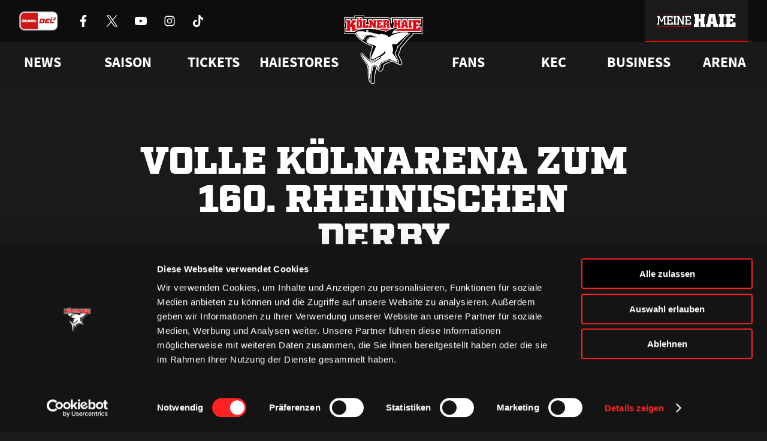

--- FILE ---
content_type: text/html; charset=UTF-8
request_url: https://www.haie.de/news/volle-kolnarena-zum-160-rheinischen-derby/
body_size: 12426
content:
<!DOCTYPE html>
<html lang="de">
<head>
    <script
        id="Cookiebot"
        src="https://consent.cookiebot.eu/uc.js"
        data-cbid="c083eb8b-591d-4e82-9c9e-67ab447f344a"
        data-blockingmode="auto"
        type="text/javascript"
    ></script>
    <meta charset="UTF-8" />
    <meta http-equiv="X-UA-Compatible" content="IE=edge">
    <meta name="viewport" content="width=device-width, initial-scale=1" />
    <link rel="pingback" href="https://www.haie.de/xmlrpc.php" />

    <link rel="icon" href="https://www.haie.de/favicon.ico" sizes="any">
    <link rel="apple-touch-icon" href="https://www.haie.de/wp-content/themes/haie/dist/img/apple-touch-icon.png">
    <link rel="icon" href="https://www.haie.de/wp-content/themes/haie/dist/img/haie-logo-bunt.svg" type="image/svg+xml">
    <link rel="shortcut icon" href="https://www.haie.de/wp-content/themes/haie/dist/img/favicon.png" type="image/png" sizes="any">
    <meta name="theme-color" content="#1a1a1a" />

    <meta name="apple-itunes-app" content="app-id=6624303729, affiliate-data=optional">

    
            <link rel="preload" href="https://www.haie.de/wp-content/themes/haie/dist/fonts/Factoria-Ultra.woff2" type="font/woff2" as="font" crossOrigin>
        <link rel="preload" href="https://www.haie.de/wp-content/themes/haie/dist/fonts/SquareSlabserif-Bold.woff2" type="font/woff2" as="font" crossOrigin>
        <link rel="preload" href="https://www.haie.de/wp-content/themes/haie/dist/fonts/SourceSansPro-Regular.woff2" type="font/woff2" as="font" crossOrigin>
        <link rel="preload" href="https://www.haie.de/wp-content/themes/haie/dist/fonts/SourceSansPro-Bold.woff2" type="font/woff2" as="font" crossOrigin>
    
    <link rel="manifest" href="https://www.haie.de/manifest.webmanifest">

                
    <meta name='robots' content='index, follow, max-image-preview:large, max-snippet:-1, max-video-preview:-1' />

	<!-- This site is optimized with the Yoast SEO plugin v22.4 - https://yoast.com/wordpress/plugins/seo/ -->
	<title>Volle Kölnarena zum 160. rheinischen Derby | Haie.de</title>
	<meta name="description" content="Die Herzen der Eishockey-Fans in Köln und Düsseldorf beginnen schon langsam schneller zu schlagen. Am morgigen Donnerstag steigt in der Kölnarena der" />
	<link rel="canonical" href="https://www.haie.de/news/volle-kolnarena-zum-160-rheinischen-derby/" />
	<meta property="og:locale" content="de_DE" />
	<meta property="og:type" content="article" />
	<meta property="og:title" content="Volle Kölnarena zum 160. rheinischen Derby | Haie.de" />
	<meta property="og:description" content="Die Herzen der Eishockey-Fans in Köln und Düsseldorf beginnen schon langsam schneller zu schlagen. Am morgigen Donnerstag steigt in der Kölnarena der" />
	<meta property="og:url" content="https://www.haie.de/news/volle-kolnarena-zum-160-rheinischen-derby/" />
	<meta property="og:site_name" content="Haie.de" />
	<meta property="article:publisher" content="https://www.facebook.com/koelnerhaie" />
	<meta property="article:published_time" content="2004-11-17T12:44:48+00:00" />
	<meta name="author" content="Frank Lanitz" />
	<meta name="twitter:card" content="summary_large_image" />
	<meta name="twitter:creator" content="@koelner_haie_72" />
	<meta name="twitter:site" content="@koelner_haie_72" />
	<meta name="twitter:label1" content="Verfasst von" />
	<meta name="twitter:data1" content="Frank Lanitz" />
	<meta name="twitter:label2" content="Geschätzte Lesezeit" />
	<meta name="twitter:data2" content="1 Minute" />
	<script type="application/ld+json" class="yoast-schema-graph">{"@context":"https://schema.org","@graph":[{"@type":"Article","@id":"https://www.haie.de/news/volle-kolnarena-zum-160-rheinischen-derby/#article","isPartOf":{"@id":"https://www.haie.de/news/volle-kolnarena-zum-160-rheinischen-derby/"},"author":{"name":"Frank Lanitz","@id":"https://www.haie.de/#/schema/person/28d384c0f52b6371b6789fa3bf12e010"},"headline":"Volle Kölnarena zum 160. rheinischen Derby","datePublished":"2004-11-17T12:44:48+00:00","dateModified":"2004-11-17T12:44:48+00:00","mainEntityOfPage":{"@id":"https://www.haie.de/news/volle-kolnarena-zum-160-rheinischen-derby/"},"wordCount":245,"commentCount":0,"publisher":{"@id":"https://www.haie.de/#organization"},"inLanguage":"de-DE","potentialAction":[{"@type":"CommentAction","name":"Comment","target":["https://www.haie.de/news/volle-kolnarena-zum-160-rheinischen-derby/#respond"]}]},{"@type":"WebPage","@id":"https://www.haie.de/news/volle-kolnarena-zum-160-rheinischen-derby/","url":"https://www.haie.de/news/volle-kolnarena-zum-160-rheinischen-derby/","name":"Volle Kölnarena zum 160. rheinischen Derby | Haie.de","isPartOf":{"@id":"https://www.haie.de/#website"},"datePublished":"2004-11-17T12:44:48+00:00","dateModified":"2004-11-17T12:44:48+00:00","description":"Die Herzen der Eishockey-Fans in Köln und Düsseldorf beginnen schon langsam schneller zu schlagen. Am morgigen Donnerstag steigt in der Kölnarena der","breadcrumb":{"@id":"https://www.haie.de/news/volle-kolnarena-zum-160-rheinischen-derby/#breadcrumb"},"inLanguage":"de-DE","potentialAction":[{"@type":"ReadAction","target":["https://www.haie.de/news/volle-kolnarena-zum-160-rheinischen-derby/"]}]},{"@type":"BreadcrumbList","@id":"https://www.haie.de/news/volle-kolnarena-zum-160-rheinischen-derby/#breadcrumb","itemListElement":[{"@type":"ListItem","position":1,"name":"Startseite","item":"https://www.haie.de/"},{"@type":"ListItem","position":2,"name":"Volle Kölnarena zum 160. rheinischen Derby"}]},{"@type":"WebSite","@id":"https://www.haie.de/#website","url":"https://www.haie.de/","name":"Haie.de","description":"WIR. ATMEN. EISHOCKEY.","publisher":{"@id":"https://www.haie.de/#organization"},"potentialAction":[{"@type":"SearchAction","target":{"@type":"EntryPoint","urlTemplate":"https://www.haie.de/?s={search_term_string}"},"query-input":"required name=search_term_string"}],"inLanguage":"de-DE"},{"@type":"Organization","@id":"https://www.haie.de/#organization","name":"1972 Haie Eishockey GmbH","url":"https://www.haie.de/","logo":{"@type":"ImageObject","inLanguage":"de-DE","@id":"https://www.haie.de/#/schema/logo/image/","url":"https://www.haie.de/wp-content/uploads/2021/11/del-logo-kec.svg","contentUrl":"https://www.haie.de/wp-content/uploads/2021/11/del-logo-kec.svg","width":1,"height":1,"caption":"1972 Haie Eishockey GmbH"},"image":{"@id":"https://www.haie.de/#/schema/logo/image/"},"sameAs":["https://www.facebook.com/koelnerhaie","https://twitter.com/koelner_haie_72","https://www.instagram.com/koelnerhaieofficial/","https://www.tiktok.com/@koelnerhaie","https://www.youtube.com/user/koelnerhaietv"]},{"@type":"Person","@id":"https://www.haie.de/#/schema/person/28d384c0f52b6371b6789fa3bf12e010","name":"Frank Lanitz","image":{"@type":"ImageObject","inLanguage":"de-DE","@id":"https://www.haie.de/#/schema/person/image/","url":"https://secure.gravatar.com/avatar/e769c62d38fb6742f3a58099dd3c28a5?s=96&d=mm&r=g","contentUrl":"https://secure.gravatar.com/avatar/e769c62d38fb6742f3a58099dd3c28a5?s=96&d=mm&r=g","caption":"Frank Lanitz"}}]}</script>
	<!-- / Yoast SEO plugin. -->


<link rel='stylesheet' id='altcha-widget-styles-css' href='https://www.haie.de/wp-content/plugins/altcha-spam-protection/public/altcha.css?ver=1.14.1' type='text/css' media='all' />
<link rel='stylesheet' id='theme-style-css' href='https://www.haie.de/wp-content/themes/haie/dist/css/main.c10a255f36b7c947.min.css' type='text/css' media='all' />
<script type="text/javascript" src="https://www.haie.de/wp-includes/js/jquery/jquery.min.js?ver=3.7.1" id="jquery-core-js"></script>
<script type="text/javascript" src="https://www.haie.de/wp-includes/js/jquery/jquery-migrate.min.js?ver=3.4.1" id="jquery-migrate-js"></script>
<script type="text/javascript" id="altcha-widget-custom-options-js-after">
/* <![CDATA[ */
(() => { window.ALTCHA_WIDGET_ATTRS = {"challengeurl":"https:\/\/www.haie.de\/wp-json\/altcha\/v1\/challenge","strings":"{\"error\":\"Verifizierung fehlgeschlagen. Bitte versuchen Sie es sp\\u00e4ter erneut.\",\"footer\":\"Gesch\\u00fctzt durch <a href=\\\"https:\\\/\\\/altcha.org\\\/\\\" target=\\\"_blank\\\">ALTCHA<\\\/a>\",\"label\":\"Ich bin kein Roboter\",\"verified\":\"\\u00dcberpr\\u00fcft\",\"verifying\":\"\\u00dcberpr\\u00fcfung...\",\"waitAlert\":\"\\u00dcberpr\\u00fcfung... Bitte warten.\"}","delay":"1500","hidelogo":"1","hidefooter":"1"}; })();
/* ]]> */
</script>

<link rel="alternate" type="application/json+oembed" href="https://www.haie.de/wp-json/oembed/1.0/embed?url=https%3A%2F%2Fwww.haie.de%2Fnews%2Fvolle-kolnarena-zum-160-rheinischen-derby%2F" />
<link rel="alternate" type="text/xml+oembed" href="https://www.haie.de/wp-json/oembed/1.0/embed?url=https%3A%2F%2Fwww.haie.de%2Fnews%2Fvolle-kolnarena-zum-160-rheinischen-derby%2F&#038;format=xml" />

<!-- This site is using AdRotate v5.12.9 to display their advertisements - https://ajdg.solutions/ -->
<!-- AdRotate CSS -->
<style type="text/css" media="screen">
	.g { margin:0px; padding:0px; overflow:hidden; line-height:1; zoom:1; }
	.g img { height:auto; }
	.g-col { position:relative; float:left; }
	.g-col:first-child { margin-left: 0; }
	.g-col:last-child { margin-right: 0; }
	.g-1 {  margin: 0 auto; }
	.g-2 {  margin: 0 auto; }
	.g-3 { margin:0px;  width:100%; max-width:1500px; height:100%; max-height:180px; }
	.g-6 { margin:0px;  width:100%; max-width:1500px; height:100%; max-height:180px; }
	@media only screen and (max-width: 480px) {
		.g-col, .g-dyn, .g-single { width:100%; margin-left:0; margin-right:0; }
	}
</style>
<!-- /AdRotate CSS -->


</head>
<body class="no-js no-webp post-template-default single single-post postid-64960 single-format-standard">
    <script defer src="https://www.googletagmanager.com/gtag/js?id=G-1WL1QDGWJ4"></script>
    <script>
        if (navigator && navigator.serviceWorker) {
            navigator.serviceWorker.register('https://www.haie.de/sw.js');
        }

        window.dataLayer = window.dataLayer || [];

        function gtag() {
            dataLayer.push(arguments);
        }

        gtag('js', new Date());

        gtag('config', 'G-1WL1QDGWJ4');
    </script>

            <a href="#content" class="sr-only js-skip-navigation">Zum Inhalt springen</a>

        <header class="header">
    <div class="header__bar">
        <div class="header__bar-container container">
            <div class="header__sponsors">
                <a
                    href="https://www.penny-del.org/"
                    target="_blank"
                    rel="noopener"
                    class="header__sponsor-item penny-del"
                >
                    <img
                        class="header__sponsor-icon--big"
                        src="https://www.haie.de/wp-content/themes/haie/dist/img/penny-del-2024.svg"
                        alt="Penny DEL"
                        width="65"
                        height="32"
                        fetchpriority="low"
                        decoding="async"
                        loading="eager"
                    />
                </a>

                <div class="header__socials">
                                            <a href="https://www.facebook.com/koelnerhaie" class="header__social-item" rel="noreferrer noopener" target="_blank">
                            <img
                                src="https://www.haie.de/wp-content/themes/haie/dist/img/icons/socials/Facebook-white.svg"
                                alt="Kölner Haie auf Facebook besuchen"
                                width="20"
                                height="20"
                                fetchpriority="low"
                                decoding="async"
                                loading="eager"
                            />
                        </a>
                                            <a href="https://x.com/koelner_haie_72" class="header__social-item" rel="noreferrer noopener" target="_blank">
                            <img
                                src="https://www.haie.de/wp-content/themes/haie/dist/img/icons/socials/X-white.svg"
                                alt="Kölner Haie auf X besuchen"
                                width="20"
                                height="20"
                                fetchpriority="low"
                                decoding="async"
                                loading="eager"
                            />
                        </a>
                                            <a href="https://www.youtube.com/user/koelnerhaietv" class="header__social-item" rel="noreferrer noopener" target="_blank">
                            <img
                                src="https://www.haie.de/wp-content/themes/haie/dist/img/icons/socials/Youtube-white.svg"
                                alt="Kölner Haie auf Youtube besuchen"
                                width="20"
                                height="20"
                                fetchpriority="low"
                                decoding="async"
                                loading="eager"
                            />
                        </a>
                                            <a href="https://www.instagram.com/koelnerhaieofficial/" class="header__social-item" rel="noreferrer noopener" target="_blank">
                            <img
                                src="https://www.haie.de/wp-content/themes/haie/dist/img/icons/socials/Instagram-white.svg"
                                alt="Kölner Haie auf Instagram besuchen"
                                width="20"
                                height="20"
                                fetchpriority="low"
                                decoding="async"
                                loading="eager"
                            />
                        </a>
                                            <a href="https://www.tiktok.com/@koelnerhaie" class="header__social-item" rel="noreferrer noopener" target="_blank">
                            <img
                                src="https://www.haie.de/wp-content/themes/haie/dist/img/icons/socials/Tiktok-white.svg"
                                alt="Kölner Haie auf Tiktok besuchen"
                                width="20"
                                height="20"
                                fetchpriority="low"
                                decoding="async"
                                loading="eager"
                            />
                        </a>
                                    </div>
            </div>

            <div class="header__bar-container">
                <div class="header__sponsors">
                                            <a
                            href="https://www.rheinenergie.com/de/"
                            class="header__sponsor-item"
                            title="RheinEnergie"
                            target="_blank"
                            rel="noopener"
                        >
                            <img
                                class="header__sponsor-icon"
                                src="https://www.haie.de/wp-content/themes/haie/dist/img/icons/sponsors/RheinEnergie-white.svg"
                                alt="Logo RheinEnergie"
                                height="32"
                                decoding="async"
                                fetchpriority="low"
                                loading="eager"
                            />
                            <img
                                class="header__sponsor-icon--hover"
                                src="https://www.haie.de/wp-content/themes/haie/dist/img/icons/sponsors/RheinEnergie-header.svg"
                                alt="Logo RheinEnergie"
                                height="32"
                                decoding="async"
                                fetchpriority="low"
                            >
                        </a>
                                            <a
                            href="https://www.toyota.de/"
                            class="header__sponsor-item"
                            title="Toyota"
                            target="_blank"
                            rel="noopener"
                        >
                            <img
                                class="header__sponsor-icon"
                                src="https://www.haie.de/wp-content/themes/haie/dist/img/icons/sponsors/Toyota-white.svg"
                                alt="Logo Toyota"
                                height="32"
                                decoding="async"
                                fetchpriority="low"
                                loading="eager"
                            />
                            <img
                                class="header__sponsor-icon--hover"
                                src="https://www.haie.de/wp-content/themes/haie/dist/img/icons/sponsors/Toyota-header.svg"
                                alt="Logo Toyota"
                                height="32"
                                decoding="async"
                                fetchpriority="low"
                            >
                        </a>
                                            <a
                            href="https://www.cgm.com/deu_de"
                            class="header__sponsor-item"
                            title="CompuGroup Medical"
                            target="_blank"
                            rel="noopener"
                        >
                            <img
                                class="header__sponsor-icon"
                                src="https://www.haie.de/wp-content/themes/haie/dist/img/icons/sponsors/CompuGroup_Medical-white.svg"
                                alt="Logo CompuGroup Medical"
                                height="32"
                                decoding="async"
                                fetchpriority="low"
                                loading="eager"
                            />
                            <img
                                class="header__sponsor-icon--hover"
                                src="https://www.haie.de/wp-content/themes/haie/dist/img/icons/sponsors/CompuGroup_Medical-header.svg"
                                alt="Logo CompuGroup Medical"
                                height="32"
                                decoding="async"
                                fetchpriority="low"
                            >
                        </a>
                                    </div>

                <a class="header__login-button" href="https://meine.haie.de/">
                    <img
                        class="header__login-icon"
                        src="https://www.haie.de/wp-content/themes/haie/dist/img/meine-haie-logo-default.svg"
                        alt="Meine Haie"
                        width="192"
                        height="32"
                        fetchpriority="low"
                        decoding="async"
                        loading="eager"
                    />
                    <img
                        class="header__login-icon--hover"
                        src="https://www.haie.de/wp-content/themes/haie/dist/img/meine-haie-logo-hover.svg"
                        alt="Meine Haie"
                        width="192"
                        height="32"
                        fetchpriority="low"
                        decoding="async"
                    >
                </a>

                <div class="header__mobile-toggle"></div>
            </div>
        </div>
    </div>

    <nav class="header-navigation js-header-navigation" aria-label="Hauptnavigation">
    <div class="header-navigation__container container">
                                    <ul class="header-navigation__list">
                                                                        <li class="header-navigation__list-item js-header-navigation-item">
                                                                    <div class="header-navigation__item">News</div>
                                
                                                                    <style>
                                        /* Fixt einen Bug bei dem die Links kurz aufflashen, bevor das Stylesheet geladen ist */
                                        .header-navigation__dropdown {
                                            opacity: 0;
                                        }
                                    </style>
                                    <div class="header-navigation__dropdown">
                                        <div class="header-navigation__dropdown-container container">
                                            <div class="header-navigation__dropdown-column">
                                                                                                    <a href="https://www.haie.de/news/"
                                                       target="_self"
                                                       rel="noopener"
                                                       class="header-navigation__child">
                                                        Alle News
                                                    </a>
                                                                                                    <a href="https://www.haie.de/news/video-highlights/"
                                                       target="_self"
                                                       rel="noopener"
                                                       class="header-navigation__child">
                                                        Videos
                                                    </a>
                                                                                                    <a href="https://www.haie.de/social-wall/"
                                                       target="_self"
                                                       rel="noopener"
                                                       class="header-navigation__child">
                                                        Social Media
                                                    </a>
                                                                                            </div>
                                        </div>
                                    </div>
                                                            </li>
                                                                                                <li class="header-navigation__list-item js-header-navigation-item">
                                                                    <div class="header-navigation__item">Saison</div>
                                
                                                                    <style>
                                        /* Fixt einen Bug bei dem die Links kurz aufflashen, bevor das Stylesheet geladen ist */
                                        .header-navigation__dropdown {
                                            opacity: 0;
                                        }
                                    </style>
                                    <div class="header-navigation__dropdown">
                                        <div class="header-navigation__dropdown-container container">
                                            <div class="header-navigation__dropdown-column">
                                                                                                    <a href="https://www.haie.de/saison/team/"
                                                       target="_self"
                                                       rel="noopener"
                                                       class="header-navigation__child">
                                                        Team
                                                    </a>
                                                                                                    <a href="https://www.haie.de/liveticker/"
                                                       target="_self"
                                                       rel="noopener"
                                                       class="header-navigation__child">
                                                        Liveticker
                                                    </a>
                                                                                                    <a href="https://www.haie.de/saison/spielplan/"
                                                       target="_self"
                                                       rel="noopener"
                                                       class="header-navigation__child">
                                                        Spielplan
                                                    </a>
                                                                                                    <a href="https://www.haie.de/saison/tabelle/"
                                                       target="_self"
                                                       rel="noopener"
                                                       class="header-navigation__child">
                                                        Tabelle
                                                    </a>
                                                                                                    <a href="https://www.haie.de/saison/statistik/"
                                                       target="_self"
                                                       rel="noopener"
                                                       class="header-navigation__child">
                                                        Statistik
                                                    </a>
                                                                                            </div>
                                        </div>
                                    </div>
                                                            </li>
                                                                                                <li class="header-navigation__list-item js-header-navigation-item">
                                                                    <a href="https://www.ticket-onlineshop.com/ols/haie/" target="_blank" rel="noopener" class="header-navigation__item">
                                        Tickets
                                    </a>
                                
                                                                    <style>
                                        /* Fixt einen Bug bei dem die Links kurz aufflashen, bevor das Stylesheet geladen ist */
                                        .header-navigation__dropdown {
                                            opacity: 0;
                                        }
                                    </style>
                                    <div class="header-navigation__dropdown">
                                        <div class="header-navigation__dropdown-container container">
                                            <div class="header-navigation__dropdown-column">
                                                                                                    <a href="https://www.ticket-onlineshop.com/ols/haie/?utm_source=hp&utm_medium=einzelkarten&utm_campaign=tageskarten"
                                                       target="_blank"
                                                       rel="noopener"
                                                       class="header-navigation__child">
                                                        Online-Ticketshop
                                                    </a>
                                                                                                    <a href="https://www.haie.de/tickets/ticketinfo/"
                                                       target="_self"
                                                       rel="noopener"
                                                       class="header-navigation__child">
                                                        Tageskarten
                                                    </a>
                                                                                                    <a href="https://www.haie.de/tickets/vip-tickets-logen/"
                                                       target="_self"
                                                       rel="noopener"
                                                       class="header-navigation__child">
                                                        VIP-Tickets &#038; Logen
                                                    </a>
                                                                                                    <a href="https://www.haie.de/tickets/dauerkarte/"
                                                       target="_self"
                                                       rel="noopener"
                                                       class="header-navigation__child">
                                                        Dauerkarten
                                                    </a>
                                                                                                    <a href="https://www.haie.de/tickets/vorverkaufstermine/"
                                                       target="_self"
                                                       rel="noopener"
                                                       class="header-navigation__child">
                                                        Vorverkaufstermine
                                                    </a>
                                                                                                    <a href="https://www.haie.de/tickets/service/"
                                                       target="_self"
                                                       rel="noopener"
                                                       class="header-navigation__child">
                                                        Service
                                                    </a>
                                                                                            </div>
                                        </div>
                                    </div>
                                                            </li>
                                                                                                <li class="header-navigation__list-item js-header-navigation-item">
                                                                    <a href="https://shop.haie.de" target="_blank" rel="noopener" class="header-navigation__item">
                                        Haiestores
                                    </a>
                                
                                                                    <style>
                                        /* Fixt einen Bug bei dem die Links kurz aufflashen, bevor das Stylesheet geladen ist */
                                        .header-navigation__dropdown {
                                            opacity: 0;
                                        }
                                    </style>
                                    <div class="header-navigation__dropdown">
                                        <div class="header-navigation__dropdown-container container">
                                            <div class="header-navigation__dropdown-column">
                                                                                                    <a href="https://shop.haie.de"
                                                       target="_blank"
                                                       rel="noopener"
                                                       class="header-navigation__child">
                                                        ONLINEstore
                                                    </a>
                                                                                                    <a href="https://www.haie.de/haiestore/haiestore-in-koeln-deutz/"
                                                       target="_self"
                                                       rel="noopener"
                                                       class="header-navigation__child">
                                                        HAIEstore in Köln-Deutz
                                                    </a>
                                                                                                    <a href="https://www.haie.de/gamedaystore/"
                                                       target="_self"
                                                       rel="noopener"
                                                       class="header-navigation__child">
                                                        GAMEDAYstore
                                                    </a>
                                                                                            </div>
                                        </div>
                                    </div>
                                                            </li>
                                                            </ul>
                            <ul class="header-navigation__list">
                                                                        <li class="header-navigation__list-item js-header-navigation-item">
                                                                    <div class="header-navigation__item">Fans</div>
                                
                                                                    <style>
                                        /* Fixt einen Bug bei dem die Links kurz aufflashen, bevor das Stylesheet geladen ist */
                                        .header-navigation__dropdown {
                                            opacity: 0;
                                        }
                                    </style>
                                    <div class="header-navigation__dropdown">
                                        <div class="header-navigation__dropdown-container container">
                                            <div class="header-navigation__dropdown-column">
                                                                                                    <a href="https://www.haie.de/fans/fanclubs/"
                                                       target="_self"
                                                       rel="noopener"
                                                       class="header-navigation__child">
                                                        Fanclubs
                                                    </a>
                                                                                                    <a href="https://www.haie.de/fans/events/"
                                                       target="_self"
                                                       rel="noopener"
                                                       class="header-navigation__child">
                                                        Ab aufs Eis!
                                                    </a>
                                                                                                    <a href="https://www.haie.de/fans/goldene-haie/"
                                                       target="_self"
                                                       rel="noopener"
                                                       class="header-navigation__child">
                                                        Goldene Haie
                                                    </a>
                                                                                                    <a href="https://www.haie.de/fans/haie-kids-club/"
                                                       target="_self"
                                                       rel="noopener"
                                                       class="header-navigation__child">
                                                        HAIE KIDS CLUB
                                                    </a>
                                                                                                    <a href="https://www.haie.de/fans/geburtstagswuensche/"
                                                       target="_self"
                                                       rel="noopener"
                                                       class="header-navigation__child">
                                                        Geburtstagsgrü<span class="sharp-s">ß</span>e
                                                    </a>
                                                                                                    <a href="https://www.haie.de/kec/faq/"
                                                       target="_self"
                                                       rel="noopener"
                                                       class="header-navigation__child">
                                                        FAQ
                                                    </a>
                                                                                            </div>
                                        </div>
                                    </div>
                                                            </li>
                                                                                                <li class="header-navigation__list-item js-header-navigation-item">
                                                                    <div class="header-navigation__item">KEC</div>
                                
                                                                    <style>
                                        /* Fixt einen Bug bei dem die Links kurz aufflashen, bevor das Stylesheet geladen ist */
                                        .header-navigation__dropdown {
                                            opacity: 0;
                                        }
                                    </style>
                                    <div class="header-navigation__dropdown">
                                        <div class="header-navigation__dropdown-container container">
                                            <div class="header-navigation__dropdown-column">
                                                                                                    <a href="https://www.haie.de/haie-zentrum/"
                                                       target="_self"
                                                       rel="noopener"
                                                       class="header-navigation__child">
                                                        Haie-Zentrum
                                                    </a>
                                                                                                    <a href="https://www.haie.de/haie-e-v-mitgliedschaft/"
                                                       target="_self"
                                                       rel="noopener"
                                                       class="header-navigation__child">
                                                        Mitglied werden
                                                    </a>
                                                                                                    <a href="https://www.haie.de/kec/junghaie/"
                                                       target="_self"
                                                       rel="noopener"
                                                       class="header-navigation__child">
                                                        Junghaie
                                                    </a>
                                                                                                    <a href="https://www.haie.de/kec/charity/"
                                                       target="_self"
                                                       rel="noopener"
                                                       class="header-navigation__child">
                                                        Engagement
                                                    </a>
                                                                                                    <a href="https://www.haie.de/kec/trikot-nummer-historie/"
                                                       target="_self"
                                                       rel="noopener"
                                                       class="header-navigation__child">
                                                        Trikotnummer-Historie
                                                    </a>
                                                                                                    <a href="https://www.haie.de/geschichte/"
                                                       target="_self"
                                                       rel="noopener"
                                                       class="header-navigation__child">
                                                        Geschichte
                                                    </a>
                                                                                            </div>
                                        </div>
                                    </div>
                                                            </li>
                                                                                                <li class="header-navigation__list-item js-header-navigation-item">
                                                                    <div class="header-navigation__item">Business</div>
                                
                                                                    <style>
                                        /* Fixt einen Bug bei dem die Links kurz aufflashen, bevor das Stylesheet geladen ist */
                                        .header-navigation__dropdown {
                                            opacity: 0;
                                        }
                                    </style>
                                    <div class="header-navigation__dropdown">
                                        <div class="header-navigation__dropdown-container container">
                                            <div class="header-navigation__dropdown-column">
                                                                                                    <a href="https://www.haie.de/business/logen-vip-tickets/"
                                                       target="_self"
                                                       rel="noopener"
                                                       class="header-navigation__child">
                                                        VIP-Tickets &#038; Logen
                                                    </a>
                                                                                                    <a href="https://www.haie.de/business/ansprechpartner/"
                                                       target="_self"
                                                       rel="noopener"
                                                       class="header-navigation__child">
                                                        Ansprechpartner
                                                    </a>
                                                                                                    <a href="https://www.haie.de/business/partner/"
                                                       target="_self"
                                                       rel="noopener"
                                                       class="header-navigation__child">
                                                        Partner
                                                    </a>
                                                                                                    <a href="https://www.haie.de/business/bissness-club/"
                                                       target="_self"
                                                       rel="noopener"
                                                       class="header-navigation__child">
                                                        BISSness Club
                                                    </a>
                                                                                                    <a href="https://www.haie.de/business/supporter-club/"
                                                       target="_self"
                                                       rel="noopener"
                                                       class="header-navigation__child">
                                                        Supporter Club
                                                    </a>
                                                                                            </div>
                                        </div>
                                    </div>
                                                            </li>
                                                                                                <li class="header-navigation__list-item js-header-navigation-item">
                                                                    <a href="https://www.haie.de/arena/" target="_self" rel="noopener" class="header-navigation__item">
                                        Arena
                                    </a>
                                
                                                            </li>
                                                            </ul>
                        </div>
</nav>

    <nav class="mobile-menu js-mobile-menu" aria-label="Mobile Navigation">
    <button class="mobile-menu__open-button js-mobile-menu-open" type="button">
        <span class="sr-only">Menü öffnen</span>
        <img
            src="https://www.haie.de/wp-content/themes/haie/dist/img/icons/menu.svg"
            alt=""
            aria-hidden="true"
            decoding="async"
            fetchpriority="low"
            loading="eager"
        >
    </button>

    <div class="mobile-menu__menu">
        <div class="mobile-menu__head">
            <a href="https://www.haie.de" class="mobile-menu__logo" tabindex="-1" aria-label="Zur Startseite">
                <img
                    src="https://www.haie.de/wp-content/themes/haie/dist/img/haie-logo-bunt.svg"
                    alt="Logo Kölner Haie"
                    decoding="async"
                    fetchpriority="low"
                >
            </a>

            <button class="mobile-menu__close-button js-mobile-menu-close" type="button">
                <span class="sr-only">Menü schließen</span>
                <img
                    src="https://www.haie.de/wp-content/themes/haie/dist/img/icons/close.svg"
                    alt=""
                    aria-hidden="true"
                    decoding="async"
                    fetchpriority="low"
                    loading="lazy"
                >
            </button>
        </div>
        <div class="mobile-menu__body">
            <div class="mobile-menu__login">
                <img
                    class="mobile-menu__login-logo"
                    src="https://www.haie.de/wp-content/themes/haie/dist/img/meine-haie-logo.svg"
                    alt="Meine Haie Logo"
                    loading="lazy"
                />

                <a class="mobile-menu__login-button button" 
                   href="https://meine.haie.de/"
                   aria-label="Anmelden oder registrieren bei Meine Haie">
                    <img
                        src="https://www.haie.de/wp-content/themes/haie/dist/img/icons/profile.svg"
                        alt="Login"
                        width="24"
                        height="24"
                        fetchpriority="low"
                        decoding="async"
                        loading="eager"
                    />
                    <span>Zu meinem Bereich</span>
                </a>
            </div>

                            <ul class="mobile-menu__list">
                                                                        <li class="mobile-menu__list-item js-mobile-navigation-item has-children">
                                                                    <div class="mobile-menu__item">News</div>
                                
                                                                    <div class="mobile-menu__dropdown">
                                                                                    <a href="https://www.haie.de/news/"
                                               target="_self"
                                               rel="noopener"
                                               class="mobile-menu__child">
                                                Alle News
                                            </a>
                                                                                    <a href="https://www.haie.de/news/video-highlights/"
                                               target="_self"
                                               rel="noopener"
                                               class="mobile-menu__child">
                                                Videos
                                            </a>
                                                                                    <a href="https://www.haie.de/social-wall/"
                                               target="_self"
                                               rel="noopener"
                                               class="mobile-menu__child">
                                                Social Media
                                            </a>
                                                                            </div>
                                                            </li>
                                                                                                <li class="mobile-menu__list-item js-mobile-navigation-item has-children">
                                                                    <div class="mobile-menu__item">Saison</div>
                                
                                                                    <div class="mobile-menu__dropdown">
                                                                                    <a href="https://www.haie.de/saison/team/"
                                               target="_self"
                                               rel="noopener"
                                               class="mobile-menu__child">
                                                Team
                                            </a>
                                                                                    <a href="https://www.haie.de/liveticker/"
                                               target="_self"
                                               rel="noopener"
                                               class="mobile-menu__child">
                                                Liveticker
                                            </a>
                                                                                    <a href="https://www.haie.de/saison/spielplan/"
                                               target="_self"
                                               rel="noopener"
                                               class="mobile-menu__child">
                                                Spielplan
                                            </a>
                                                                                    <a href="https://www.haie.de/saison/tabelle/"
                                               target="_self"
                                               rel="noopener"
                                               class="mobile-menu__child">
                                                Tabelle
                                            </a>
                                                                                    <a href="https://www.haie.de/saison/statistik/"
                                               target="_self"
                                               rel="noopener"
                                               class="mobile-menu__child">
                                                Statistik
                                            </a>
                                                                            </div>
                                                            </li>
                                                                                                <li class="mobile-menu__list-item js-mobile-navigation-item has-children">
                                                                    <a href="https://www.ticket-onlineshop.com/ols/haie/" class="mobile-menu__item" target="_blank"
                                       rel="noopener">
                                        Tickets
                                    </a>
                                
                                                                    <div class="mobile-menu__dropdown">
                                                                                    <a href="https://www.ticket-onlineshop.com/ols/haie/?utm_source=hp&utm_medium=einzelkarten&utm_campaign=tageskarten"
                                               target="_blank"
                                               rel="noopener"
                                               class="mobile-menu__child">
                                                Online-Ticketshop
                                            </a>
                                                                                    <a href="https://www.haie.de/tickets/ticketinfo/"
                                               target="_self"
                                               rel="noopener"
                                               class="mobile-menu__child">
                                                Tageskarten
                                            </a>
                                                                                    <a href="https://www.haie.de/tickets/vip-tickets-logen/"
                                               target="_self"
                                               rel="noopener"
                                               class="mobile-menu__child">
                                                VIP-Tickets &#038; Logen
                                            </a>
                                                                                    <a href="https://www.haie.de/tickets/dauerkarte/"
                                               target="_self"
                                               rel="noopener"
                                               class="mobile-menu__child">
                                                Dauerkarten
                                            </a>
                                                                                    <a href="https://www.haie.de/tickets/vorverkaufstermine/"
                                               target="_self"
                                               rel="noopener"
                                               class="mobile-menu__child">
                                                Vorverkaufstermine
                                            </a>
                                                                                    <a href="https://www.haie.de/tickets/service/"
                                               target="_self"
                                               rel="noopener"
                                               class="mobile-menu__child">
                                                Service
                                            </a>
                                                                            </div>
                                                            </li>
                                                                                                <li class="mobile-menu__list-item js-mobile-navigation-item has-children">
                                                                    <a href="https://shop.haie.de" class="mobile-menu__item" target="_blank"
                                       rel="noopener">
                                        Haiestores
                                    </a>
                                
                                                                    <div class="mobile-menu__dropdown">
                                                                                    <a href="https://shop.haie.de"
                                               target="_blank"
                                               rel="noopener"
                                               class="mobile-menu__child">
                                                ONLINEstore
                                            </a>
                                                                                    <a href="https://www.haie.de/haiestore/haiestore-in-koeln-deutz/"
                                               target="_self"
                                               rel="noopener"
                                               class="mobile-menu__child">
                                                HAIEstore in Köln-Deutz
                                            </a>
                                                                                    <a href="https://www.haie.de/gamedaystore/"
                                               target="_self"
                                               rel="noopener"
                                               class="mobile-menu__child">
                                                GAMEDAYstore
                                            </a>
                                                                            </div>
                                                            </li>
                                                                                                <li class="mobile-menu__list-item js-mobile-navigation-item has-children">
                                                                    <div class="mobile-menu__item">Fans</div>
                                
                                                                    <div class="mobile-menu__dropdown">
                                                                                    <a href="https://www.haie.de/fans/fanclubs/"
                                               target="_self"
                                               rel="noopener"
                                               class="mobile-menu__child">
                                                Fanclubs
                                            </a>
                                                                                    <a href="https://www.haie.de/fans/events/"
                                               target="_self"
                                               rel="noopener"
                                               class="mobile-menu__child">
                                                Ab aufs Eis!
                                            </a>
                                                                                    <a href="https://www.haie.de/fans/goldene-haie/"
                                               target="_self"
                                               rel="noopener"
                                               class="mobile-menu__child">
                                                Goldene Haie
                                            </a>
                                                                                    <a href="https://www.haie.de/fans/haie-kids-club/"
                                               target="_self"
                                               rel="noopener"
                                               class="mobile-menu__child">
                                                HAIE KIDS CLUB
                                            </a>
                                                                                    <a href="https://www.haie.de/fans/geburtstagswuensche/"
                                               target="_self"
                                               rel="noopener"
                                               class="mobile-menu__child">
                                                Geburtstagsgrü<span class="sharp-s">ß</span>e
                                            </a>
                                                                                    <a href="https://www.haie.de/kec/faq/"
                                               target="_self"
                                               rel="noopener"
                                               class="mobile-menu__child">
                                                FAQ
                                            </a>
                                                                            </div>
                                                            </li>
                                                                                                <li class="mobile-menu__list-item js-mobile-navigation-item has-children">
                                                                    <div class="mobile-menu__item">KEC</div>
                                
                                                                    <div class="mobile-menu__dropdown">
                                                                                    <a href="https://www.haie.de/haie-zentrum/"
                                               target="_self"
                                               rel="noopener"
                                               class="mobile-menu__child">
                                                Haie-Zentrum
                                            </a>
                                                                                    <a href="https://www.haie.de/haie-e-v-mitgliedschaft/"
                                               target="_self"
                                               rel="noopener"
                                               class="mobile-menu__child">
                                                Mitglied werden
                                            </a>
                                                                                    <a href="https://www.haie.de/kec/junghaie/"
                                               target="_self"
                                               rel="noopener"
                                               class="mobile-menu__child">
                                                Junghaie
                                            </a>
                                                                                    <a href="https://www.haie.de/kec/charity/"
                                               target="_self"
                                               rel="noopener"
                                               class="mobile-menu__child">
                                                Engagement
                                            </a>
                                                                                    <a href="https://www.haie.de/kec/trikot-nummer-historie/"
                                               target="_self"
                                               rel="noopener"
                                               class="mobile-menu__child">
                                                Trikotnummer-Historie
                                            </a>
                                                                                    <a href="https://www.haie.de/geschichte/"
                                               target="_self"
                                               rel="noopener"
                                               class="mobile-menu__child">
                                                Geschichte
                                            </a>
                                                                            </div>
                                                            </li>
                                                                                                <li class="mobile-menu__list-item js-mobile-navigation-item has-children">
                                                                    <div class="mobile-menu__item">Business</div>
                                
                                                                    <div class="mobile-menu__dropdown">
                                                                                    <a href="https://www.haie.de/business/logen-vip-tickets/"
                                               target="_self"
                                               rel="noopener"
                                               class="mobile-menu__child">
                                                VIP-Tickets &#038; Logen
                                            </a>
                                                                                    <a href="https://www.haie.de/business/ansprechpartner/"
                                               target="_self"
                                               rel="noopener"
                                               class="mobile-menu__child">
                                                Ansprechpartner
                                            </a>
                                                                                    <a href="https://www.haie.de/business/partner/"
                                               target="_self"
                                               rel="noopener"
                                               class="mobile-menu__child">
                                                Partner
                                            </a>
                                                                                    <a href="https://www.haie.de/business/bissness-club/"
                                               target="_self"
                                               rel="noopener"
                                               class="mobile-menu__child">
                                                BISSness Club
                                            </a>
                                                                                    <a href="https://www.haie.de/business/supporter-club/"
                                               target="_self"
                                               rel="noopener"
                                               class="mobile-menu__child">
                                                Supporter Club
                                            </a>
                                                                            </div>
                                                            </li>
                                                                                                <li class="mobile-menu__list-item js-mobile-navigation-item">
                                                                    <a href="https://www.haie.de/arena/" class="mobile-menu__item" target="_self"
                                       rel="noopener">
                                        Arena
                                    </a>
                                
                                                            </li>
                                                            </ul>
            
            <div class="mobile-menu__socials">
                                    <a href="https://www.facebook.com/koelnerhaie" 
                       class="header__social-item" 
                       rel="noreferrer noopener" 
                       target="_blank"
                       aria-label="Kölner Haie auf Facebook besuchen">
                        <img
                            src="https://www.haie.de/wp-content/themes/haie/dist/img/icons/socials/Facebook-white.svg"
                            alt="Facebook öffnen"
                            decoding="async"
                            fetchpriority="low"
                            loading="lazy"
                        >
                    </a>
                                    <a href="https://x.com/koelner_haie_72" 
                       class="header__social-item" 
                       rel="noreferrer noopener" 
                       target="_blank"
                       aria-label="Kölner Haie auf X besuchen">
                        <img
                            src="https://www.haie.de/wp-content/themes/haie/dist/img/icons/socials/X-white.svg"
                            alt="X öffnen"
                            decoding="async"
                            fetchpriority="low"
                            loading="lazy"
                        >
                    </a>
                                    <a href="https://www.youtube.com/user/koelnerhaietv" 
                       class="header__social-item" 
                       rel="noreferrer noopener" 
                       target="_blank"
                       aria-label="Kölner Haie auf Youtube besuchen">
                        <img
                            src="https://www.haie.de/wp-content/themes/haie/dist/img/icons/socials/Youtube-white.svg"
                            alt="Youtube öffnen"
                            decoding="async"
                            fetchpriority="low"
                            loading="lazy"
                        >
                    </a>
                                    <a href="https://www.instagram.com/koelnerhaieofficial/" 
                       class="header__social-item" 
                       rel="noreferrer noopener" 
                       target="_blank"
                       aria-label="Kölner Haie auf Instagram besuchen">
                        <img
                            src="https://www.haie.de/wp-content/themes/haie/dist/img/icons/socials/Instagram-white.svg"
                            alt="Instagram öffnen"
                            decoding="async"
                            fetchpriority="low"
                            loading="lazy"
                        >
                    </a>
                                    <a href="https://www.tiktok.com/@koelnerhaie" 
                       class="header__social-item" 
                       rel="noreferrer noopener" 
                       target="_blank"
                       aria-label="Kölner Haie auf Tiktok besuchen">
                        <img
                            src="https://www.haie.de/wp-content/themes/haie/dist/img/icons/socials/Tiktok-white.svg"
                            alt="Tiktok öffnen"
                            decoding="async"
                            fetchpriority="low"
                            loading="lazy"
                        >
                    </a>
                            </div>

            <button class="mobile-menu__escape-button hidden js-mobile-menu-escape">
                <span class="sr-only">Zurück</span>
                <img
                    src="https://www.haie.de/wp-content/themes/haie/dist/img/icons/arrow-left-red.svg"
                    alt="Zurück"
                    decoding="async"
                    fetchpriority="low"
                    loading="lazy"
                >
            </button>
        </div>
    </div>
</nav>

    <a href="https://www.haie.de" class="header__logo header__logo--special" tabindex="-1" aria-label="Zur Startseite">
        
        <figure class="picture-element ">
        <picture>
            
                            
                
                                                                                                        
                                                                    
                <source
                    type="image/svg"
                    srcset=""
                    sizes=""
                >

                                    <img
                        
                                                    decoding="async"
                            fetchpriority="low"
                        
                        src="https://www.haie.de/wp-content/uploads/2021/11/del-logo-kec.svg"
                        srcset=""
                        sizes=""
                        alt="kölner-haie-Logo"
                        

                                                
                        

                                                                    >
                                    </picture>
            </figure>
    
    </a>
</header>
    
    <div class="page-wrapper">
        <script>
            window.addEventListener('load', () => {
                document.body.classList.remove('no-js');
                document.body.classList.add('js');
            });

            function canUseWebP() {
                const canvas = document.createElement('canvas');
                if (!canvas.getContext && canvas.getContext('2d')) return false;
                return canvas.toDataURL('image/webp').indexOf('data:image/webp') === 0;
            }

            if (canUseWebP()) {
                document.body.classList.remove('no-webp');
                document.body.classList.add('webp');
            }

            window.config = {
                ajaxUrl: 'https://www.haie.de/wp-admin/admin-ajax.php',
            };
        </script>

        <script>
            const head = document.getElementsByTagName('head')[0];
            // Save the original method
            const insertBefore = head.insertBefore;
            // Replace it!
            head.insertBefore = function (newElement, referenceElement) {
                if (newElement.href && newElement.href.indexOf('//fonts.googleapis.com/css?family=Roboto') > -1) {
                    console.info('Prevented Roboto from loading!');
                    return;
                }
                insertBefore.call(head, newElement, referenceElement);
            };
        </script>

            <div class="hero-news">
    <div class="hero-news__container container">
        <div class="hero-news__content">
            <div class="headline-kicker hero-news__kicker">
                
            </div>

            <h1 class="headline-2 hero-news__headline">
                Volle Kölnarena zum 160. rheinischen Derby
            </h1>

            <div class="hero-news__published-date">
                MITTWOCH, 17. NOVEMBER 2004
            </div>
        </div>

                    <div class="decoration decoration--news-hero-single">
                
        <figure class="picture-element ">
        <picture>
            
                            
                                    
                                                                                                                                                                                                                        
                                                                                                                                                        
                                                                                                        
                                                                    
                <source
                    type="image/webp"
                    srcset="https://www.haie.de/wp-content/themes/haie/dist/img/news-fallback-hero-2580x0-c-center.webp 2580w, https://www.haie.de/wp-content/themes/haie/dist/img/news-fallback-hero-1290x0-c-center.webp 1290w"
                    sizes=""
                >

                                            
                                    
                                                                                                                                                                                                                        
                                                                                                                                                        
                                                                                                        
                                                                    
                <source
                    type="image/jpeg"
                    srcset="https://www.haie.de/wp-content/themes/haie/dist/img/news-fallback-hero-2580x0-c-center.jpg 2580w, https://www.haie.de/wp-content/themes/haie/dist/img/news-fallback-hero-1290x0-c-center.jpg 1290w"
                    sizes=""
                >

                                    <img
                        
                                                    decoding="async"
                            fetchpriority="low"
                        
                        src="https://www.haie.de/wp-content/themes/haie/dist/img/news-fallback-hero-2580x0-c-center.jpg"
                        srcset="https://www.haie.de/wp-content/themes/haie/dist/img/news-fallback-hero-2580x0-c-center.jpg 2580w, https://www.haie.de/wp-content/themes/haie/dist/img/news-fallback-hero-1290x0-c-center.jpg 1290w"
                        sizes=""
                        alt=""
                        

                                                width="2580"
                        

                                                                    >
                                    </picture>
            </figure>
    
            </div>
            </div>
</div>

    <section class="news-wrapper">
        <div class="news-wrapper__columns container">
            <main id="content" class="news-wrapper__content text-content text-content--no-container" tabindex="-1">
                <p><P>Die Herzen der Eishockey-Fans in Köln und Düsseldorf beginnen schon langsam schneller zu schlagen. Am morgigen Donnerstag steigt in der Kölnarena der Eishockey-Klassiker Kölner Haie gegen die DEG Metro Stars (19.30 Uhr, live auf PREMIERE).</P><br />
<P>Es ist die insgesamt 160. Auflage des Derbys. Die Bilanz des rheinischen Kampfes sieht Köln vorne: 81 Mal wurde nach der Schluss-Sirene mit Kölsch angesto<span class="sharp-s">ß</span>en, 67 Mal mit Alt-Bier, 11 Mal endete das ewig junge Duell unentschieden. Das Torverhältnis steht bei 617:563 für den KEC.</P><br />
<P>Zuletzt gab es für Düsseldorf wenig zu holen. Die letzten sechs Begegnungen gingen an die Haie. Ihren letzten Pflichtspielerfolg gegen den KEC feierte die DEG in der Saison 2002/2003 (2:1 in Düsseldorf). Auch das erste Aufeinandertreffen in dieser Saison (8. Oktober in Düsseldorf) konnte der KEC für sich entscheiden (5:3).</P><br />
<P>Verletzte Spieler bei Köln: Schlegel, Hospelt (beide Kreuzbandriss), Renz (Innenbandriss).</P><br />
<P>Im Rahmen des Schiedsrichteraustausches wird die Partie vom Schweizer Referee Brent Reiber geleitet.</P><br />
<P>Die Haie freuen sich auf ein „volles Haus“ gegen die DEG. Bislang sind 18.000 Tickets weg, wenige Restkarten sind aber noch zu haben.</P><br />
<P>Die Kölnarena öffnet zwei Stunden vor Spielbeginn.</P><br />
<P><STRONG>Internationales Sledgehockey-Turnier im Haie-Trainingszentrum</STRONG></P><br />
<P>Am Wochenende (Freitag ab 11.15 Uhr, Samstag ab 13 Uhr, Sonntag ab 13.30 Uhr) findet im Haie-Trainingszentrum (Gummersbacher Str. 4, Köln-Deutz) der SAS Radisson-Cup statt (Eintritt € 5,-/Tag).</P><br />
<P>Teilnehmende Nationen an diesem internationalen Sledgehockey-Turnier (mehr zu diesem Sport unter <A href="http://www.sledgeeishockey.de">www.sledgeeishockey.de</A>) sind Deutschland, die USA, Kanada und Norwegen.</P><br />
<P><BR>&nbsp;</P></p>


                <footer class="news-wrapper__footer">
                    
                    
<div class="news-sharing">
            <a href="https://www.facebook.com/sharer/sharer.php?display=page&u=https%3A%2F%2Fwww.haie.de%2Fnews%2Fvolle-kolnarena-zum-160-rheinischen-derby%2F&redirect_url=https%3A%2F%2Fwww.haie.de%2Fnews%2Fvolle-kolnarena-zum-160-rheinischen-derby%2F" class="news-sharing__item" rel="noreferrer" target="_blank"
                >
            <img src="https://www.haie.de/wp-content/themes/haie/dist/img/icons/socials/Facebook-color.svg" alt="Auf Facebook teilen">
        </a>
            <a href="https://x.com/intent/tweet?url=https%3A%2F%2Fwww.haie.de%2Fnews%2Fvolle-kolnarena-zum-160-rheinischen-derby%2F" class="news-sharing__item" rel="noreferrer" target="_blank"
                >
            <img src="https://www.haie.de/wp-content/themes/haie/dist/img/icons/socials/X-color.svg" alt="Auf X teilen">
        </a>
            <a href="whatsapp://send?text=https%3A%2F%2Fwww.haie.de%2Fnews%2Fvolle-kolnarena-zum-160-rheinischen-derby%2F" class="news-sharing__item" rel="noreferrer" target="_blank"
                data-action="share/whatsapp/share">
            <img src="https://www.haie.de/wp-content/themes/haie/dist/img/icons/socials/Whatsapp-color.svg" alt="Auf Whatsapp teilen">
        </a>
            <a href="mailto:?body=https%3A%2F%2Fwww.haie.de%2Fnews%2Fvolle-kolnarena-zum-160-rheinischen-derby%2F" class="news-sharing__item" rel="noreferrer" target="_blank"
                >
            <img src="https://www.haie.de/wp-content/themes/haie/dist/img/icons/socials/Email-color.svg" alt="Auf Email teilen">
        </a>
    </div>
                </footer>
            </main>

            <aside class="news-wrapper__sidebar">
                <div class="news-wrapper__sidebar-content">
                                            <div class="adbanner">
                            <!-- Fehler, Anzeige ist derzeit aufgrund von Zeitplan-/Geolocation-Einschränkungen nicht verfügbar! -->
                        </div>
                    
                    <div class="news-wrapper__shop-teasers">
                                                    <div class="shop-teaser">
            
        <figure class="picture-element shop-teaser__image">
        <picture>
            
                            
                                    
                                                                                                                                                        
                                                                                                        
                                                                    
                <source
                    type="image/webp"
                    srcset="https://www.haie.de/wp-content/uploads/2025/08/KEC_JERSEY_25_26-16-scaled-e1754569768987-490x356-c-center.webp 490w"
                    sizes=""
                >

                                            
                                    
                                                                                                                                                        
                                                                                                        
                                                                    
                <source
                    type="image/jpeg"
                    srcset="https://www.haie.de/wp-content/uploads/2025/08/KEC_JERSEY_25_26-16-scaled-e1754569768987-490x356-c-center.jpg 490w"
                    sizes=""
                >

                                    <img
                        
                                                    decoding="async"
                            fetchpriority="low"
                        
                        src="https://www.haie.de/wp-content/uploads/2025/08/KEC_JERSEY_25_26-16-scaled-e1754569768987-490x356-c-center.jpg"
                        srcset="https://www.haie.de/wp-content/uploads/2025/08/KEC_JERSEY_25_26-16-scaled-e1754569768987-490x356-c-center.jpg 490w"
                        sizes=""
                        alt=""
                        

                                                width="490"
                        height="356"

                                                                    >
                                    </picture>
            </figure>
    
    
    <a class="shop-teaser__link" href="https://shop.haie.de/Trikots/" target="_blank">
        <span class="shop-teaser__headline headline-2 headline--outlined">
            <span class="headline__front">Trikots</span>
            <span class="headline__outline" aria-hidden="true">Trikots</span>
            <span class="headline__outline-black" aria-hidden="true">Trikots</span>
        </span>
    </a>
</div>
                                                    <div class="shop-teaser">
            
        <figure class="picture-element shop-teaser__image">
        <picture>
            
                            
                                    
                                                                                                                                                        
                                                                                                        
                                                                    
                <source
                    type="image/webp"
                    srcset="https://www.haie.de/wp-content/uploads/2025/09/2520005-OS-04-490x356-c-center.webp 490w"
                    sizes=""
                >

                                            
                                    
                                                                                                                                                        
                                                                                                        
                                                                    
                <source
                    type="image/jpeg"
                    srcset="https://www.haie.de/wp-content/uploads/2025/09/2520005-OS-04-490x356-c-center.jpg 490w"
                    sizes=""
                >

                                    <img
                        
                                                    decoding="async"
                            fetchpriority="low"
                        
                        src="https://www.haie.de/wp-content/uploads/2025/09/2520005-OS-04-490x356-c-center.png"
                        srcset="https://www.haie.de/wp-content/uploads/2025/09/2520005-OS-04-490x356-c-center.jpg 490w"
                        sizes=""
                        alt=""
                        

                                                width="490"
                        height="356"

                                                                    >
                                    </picture>
            </figure>
    
    
    <a class="shop-teaser__link" href="https://shop.haie.de/Caps-Co/" target="_blank">
        <span class="shop-teaser__headline headline-2 headline--outlined">
            <span class="headline__front">Caps & Co</span>
            <span class="headline__outline" aria-hidden="true">Caps & Co</span>
            <span class="headline__outline-black" aria-hidden="true">Caps & Co</span>
        </span>
    </a>
</div>
                                            </div>
                </div>
            </aside>
        </div>

                    <div class="news-wrapper__related-posts">
                <div class="container news-wrapper__related-posts-container">
                    <h2 class="headline-3">Ähnliche News</h2>

                    <div class="news-grid">
                                                    <div class="news-grid__item">
                                <article class="news-teaser" data-post-id="184079">
            
        <figure class="picture-element news-teaser__thumbnail">
        <picture>
            
                            
                                    
                                                                                                                                                                                                                        
                                                                                                                                                        
                                                                                                        
                                                                    
                <source
                    type="image/webp"
                    srcset="https://www.haie.de/wp-content/uploads/2026/01/ex26-43-kec-nit-119k-1-scaled-840x560-c-center.webp 840w, https://www.haie.de/wp-content/uploads/2026/01/ex26-43-kec-nit-119k-1-scaled-420x280-c-center.webp 420w"
                    sizes=""
                >

                                            
                                    
                                                                                                                                                                                                                        
                                                                                                                                                        
                                                                                                        
                                                                    
                <source
                    type="image/jpeg"
                    srcset="https://www.haie.de/wp-content/uploads/2026/01/ex26-43-kec-nit-119k-1-scaled-840x560-c-center.jpg 840w, https://www.haie.de/wp-content/uploads/2026/01/ex26-43-kec-nit-119k-1-scaled-420x280-c-center.jpg 420w"
                    sizes=""
                >

                                    <img
                        
                                                    decoding="async"
                            fetchpriority="low"
                        
                        src="https://www.haie.de/wp-content/uploads/2026/01/ex26-43-kec-nit-119k-1-scaled-840x560-c-center.jpg"
                        srcset="https://www.haie.de/wp-content/uploads/2026/01/ex26-43-kec-nit-119k-1-scaled-840x560-c-center.jpg 840w, https://www.haie.de/wp-content/uploads/2026/01/ex26-43-kec-nit-119k-1-scaled-420x280-c-center.jpg 420w"
                        sizes=""
                        alt=""
                        

                                                width="840"
                        height="560"

                                                                            aria-hidden="true"
                                            >
                                    </picture>
            </figure>
    
    
    <div class="news-teaser__content">
        <time class="news-teaser__post-date" datetime="2026-01-29">
            DONNERSTAG, 29. JANUAR 2026
        </time>

        <h3 class="news-teaser__title">
            <a href="https://www.haie.de/news/olympia-pause-bei-den-haien-was-bei-uns-in-den-naechsten-wochen-ansteht/" class="news-teaser__title-link" rel="bookmark">
                Olympia-Pause bei den Haien - was bei uns in den nächsten Wochen ansteht
            </a>
        </h3>

        <div class="news-teaser__tags">
                            <div class="tag">Saison 2025/2026</div>
                    </div>
    </div>
</article>
                            </div>
                                                    <div class="news-grid__item">
                                <article class="news-teaser" data-post-id="178194">
            
        <figure class="picture-element news-teaser__thumbnail">
        <picture>
            
                            
                                    
                                                                                                                                                                                                                        
                                                                                                                                                        
                                                                                                        
                                                                    
                <source
                    type="image/webp"
                    srcset="https://www.haie.de/wp-content/uploads/2025/12/Website_KEC-Karneval-840x560-c-center.webp 840w, https://www.haie.de/wp-content/uploads/2025/12/Website_KEC-Karneval-420x280-c-center.webp 420w"
                    sizes=""
                >

                                            
                                    
                                                                                                                                                                                                                        
                                                                                                                                                        
                                                                                                        
                                                                    
                <source
                    type="image/jpeg"
                    srcset="https://www.haie.de/wp-content/uploads/2025/12/Website_KEC-Karneval-840x560-c-center.jpg 840w, https://www.haie.de/wp-content/uploads/2025/12/Website_KEC-Karneval-420x280-c-center.jpg 420w"
                    sizes=""
                >

                                    <img
                        
                                                    decoding="async"
                            fetchpriority="low"
                        
                        src="https://www.haie.de/wp-content/uploads/2025/12/Website_KEC-Karneval-840x560-c-center.png"
                        srcset="https://www.haie.de/wp-content/uploads/2025/12/Website_KEC-Karneval-840x560-c-center.jpg 840w, https://www.haie.de/wp-content/uploads/2025/12/Website_KEC-Karneval-420x280-c-center.jpg 420w"
                        sizes=""
                        alt=""
                        

                                                width="840"
                        height="560"

                                                                            aria-hidden="true"
                                            >
                                    </picture>
            </figure>
    
    
    <div class="news-teaser__content">
        <time class="news-teaser__post-date" datetime="2026-01-29">
            DONNERSTAG, 29. JANUAR 2026
        </time>

        <h3 class="news-teaser__title">
            <a href="https://www.haie.de/news/karneval-mit-den-haien-tickets-fuer-karnevalssitzung-und-rosenmontagstribuene-erhaeltlich/" class="news-teaser__title-link" rel="bookmark">
                Karneval mit den Haien - Tickets für Karnevalssitzung und Rosenmontagstribüne erhältlich
            </a>
        </h3>

        <div class="news-teaser__tags">
                            <div class="tag">Saison 2025/2026</div>
                            <div class="tag">Tickets</div>
                    </div>
    </div>
</article>
                            </div>
                                                    <div class="news-grid__item">
                                <article class="news-teaser" data-post-id="184099">
            
        <figure class="picture-element news-teaser__thumbnail">
        <picture>
            
                            
                                    
                                                                                                                                                                                                                        
                                                                                                                                                        
                                                                                                        
                                                                    
                <source
                    type="image/webp"
                    srcset="https://www.haie.de/wp-content/uploads/2026/01/Header_Sportnacht_2026-840x560-c-center.webp 840w, https://www.haie.de/wp-content/uploads/2026/01/Header_Sportnacht_2026-420x280-c-center.webp 420w"
                    sizes=""
                >

                                            
                                    
                                                                                                                                                                                                                        
                                                                                                                                                        
                                                                                                        
                                                                    
                <source
                    type="image/jpeg"
                    srcset="https://www.haie.de/wp-content/uploads/2026/01/Header_Sportnacht_2026-840x560-c-center.jpg 840w, https://www.haie.de/wp-content/uploads/2026/01/Header_Sportnacht_2026-420x280-c-center.jpg 420w"
                    sizes=""
                >

                                    <img
                        
                                                    decoding="async"
                            fetchpriority="low"
                        
                        src="https://www.haie.de/wp-content/uploads/2026/01/Header_Sportnacht_2026-840x560-c-center.jpg"
                        srcset="https://www.haie.de/wp-content/uploads/2026/01/Header_Sportnacht_2026-840x560-c-center.jpg 840w, https://www.haie.de/wp-content/uploads/2026/01/Header_Sportnacht_2026-420x280-c-center.jpg 420w"
                        sizes=""
                        alt=""
                        

                                                width="840"
                        height="560"

                                                                            aria-hidden="true"
                                            >
                                    </picture>
            </figure>
    
    
    <div class="news-teaser__content">
        <time class="news-teaser__post-date" datetime="2026-01-29">
            DONNERSTAG, 29. JANUAR 2026
        </time>

        <h3 class="news-teaser__title">
            <a href="https://www.haie.de/news/koelsche-sportnacht-haie-und-fc-unterstuetzen-wahl-zur-mannschaft-des-jahres/" class="news-teaser__title-link" rel="bookmark">
                Kölsche Sportnacht - Haie und FC unterstützen Wahl zur Mannschaft des Jahres
            </a>
        </h3>

        <div class="news-teaser__tags">
                            <div class="tag">Saison 2025/2026</div>
                    </div>
    </div>
</article>
                            </div>
                                            </div>
                </div>
            </div>
            </section>

    
                    
<footer class="footer" role="contentinfo" aria-label="Seiten-Footer - hier findest du weiterführende Links">
    <h3 id="footer">
        <span class="sr-only">Footer</span>

        
        <figure class="picture-element footer__brand-logo">
        <picture>
            
                            
                
                                                                                                        
                                                                    
                <source
                    type="image/svg"
                    srcset=""
                    sizes=""
                >

                                    <img
                        
                                                    decoding="async"
                            fetchpriority="low"
                        
                        src="https://www.haie.de/wp-content/uploads/2021/11/del-logo-kec.svg"
                        srcset=""
                        sizes=""
                        alt="kölner-haie-Logo"
                        

                                                
                        

                                                                    >
                                    </picture>
            </figure>
    
    </h3>

    <div class="container footer__container">
        <div class="footer__sponsors">
                            <a href="https://www.rheinenergie.com/de/" class="footer__sponsor-item" rel="noopener" target="_blank"
                   title="RheinEnergie">
                    <img
                        class="footer__sponsor-icon" src="https://www.haie.de/wp-content/themes/haie/dist/img/icons/sponsors/RheinEnergie.svg"
                        alt="Logo RheinEnergie"
                        width="245"
                        height="60"
                        decoding="async"
                    >
                    <img
                        class="footer__sponsor-icon--hover"
                        src="https://www.haie.de/wp-content/themes/haie/dist/img/icons/sponsors/RheinEnergie-color.svg"
                        alt="Logo RheinEnergie"
                        width="245"
                        height="60"
                        decoding="async"
                        loading="lazy"
                    >
                </a>
                            <a href="https://www.toyota.de/" class="footer__sponsor-item" rel="noopener" target="_blank"
                   title="Toyota">
                    <img
                        class="footer__sponsor-icon" src="https://www.haie.de/wp-content/themes/haie/dist/img/icons/sponsors/Toyota.svg"
                        alt="Logo Toyota"
                        width="245"
                        height="60"
                        decoding="async"
                    >
                    <img
                        class="footer__sponsor-icon--hover"
                        src="https://www.haie.de/wp-content/themes/haie/dist/img/icons/sponsors/Toyota-color.svg"
                        alt="Logo Toyota"
                        width="245"
                        height="60"
                        decoding="async"
                        loading="lazy"
                    >
                </a>
                            <a href="https://www.cgm.com/deu_de" class="footer__sponsor-item" rel="noopener" target="_blank"
                   title="CompuGroup Medical">
                    <img
                        class="footer__sponsor-icon" src="https://www.haie.de/wp-content/themes/haie/dist/img/icons/sponsors/CompuGroup_Medical.svg"
                        alt="Logo CompuGroup Medical"
                        width="245"
                        height="60"
                        decoding="async"
                    >
                    <img
                        class="footer__sponsor-icon--hover"
                        src="https://www.haie.de/wp-content/themes/haie/dist/img/icons/sponsors/CompuGroup_Medical-color.svg"
                        alt="Logo CompuGroup Medical"
                        width="245"
                        height="60"
                        decoding="async"
                        loading="lazy"
                    >
                </a>
                    </div>

        <div class="footer__socials-wrapper">
            <div class="footer__socials">
                                    <a href="https://www.facebook.com/koelnerhaie" class="footer__social-item" rel="noopener noreferrer" target="_blank"
                       title="Facebook">
                        <img
                            src="https://www.haie.de/wp-content/themes/haie/dist/img/icons/socials/Facebook.svg"
                            alt="Kölner Haie auf Facebook besuchen"
                            width="16"
                            height="16"
                            decoding="async"
                        />
                    </a>
                                    <a href="https://www.instagram.com/koelnerhaieofficial/" class="footer__social-item" rel="noopener noreferrer" target="_blank"
                       title="Instagram">
                        <img
                            src="https://www.haie.de/wp-content/themes/haie/dist/img/icons/socials/Instagram.svg"
                            alt="Kölner Haie auf Instagram besuchen"
                            width="16"
                            height="16"
                            decoding="async"
                        />
                    </a>
                                    <a href="https://x.com/koelner_haie_72" class="footer__social-item" rel="noopener noreferrer" target="_blank"
                       title="X">
                        <img
                            src="https://www.haie.de/wp-content/themes/haie/dist/img/icons/socials/X.svg"
                            alt="Kölner Haie auf X besuchen"
                            width="16"
                            height="16"
                            decoding="async"
                        />
                    </a>
                                    <a href="https://www.xing.com/pages/keckolnereishockeygesellschaftdiehaiembh" class="footer__social-item" rel="noopener noreferrer" target="_blank"
                       title="Xing">
                        <img
                            src="https://www.haie.de/wp-content/themes/haie/dist/img/icons/socials/Xing.svg"
                            alt="Kölner Haie auf Xing besuchen"
                            width="16"
                            height="16"
                            decoding="async"
                        />
                    </a>
                                    <a href="https://www.linkedin.com/company/k%C3%B6lner-haie/" class="footer__social-item" rel="noopener noreferrer" target="_blank"
                       title="LinkedIn">
                        <img
                            src="https://www.haie.de/wp-content/themes/haie/dist/img/icons/socials/LinkedIn.svg"
                            alt="Kölner Haie auf LinkedIn besuchen"
                            width="16"
                            height="16"
                            decoding="async"
                        />
                    </a>
                                    <a href="https://www.youtube.com/user/koelnerhaietv" class="footer__social-item" rel="noopener noreferrer" target="_blank"
                       title="Youtube">
                        <img
                            src="https://www.haie.de/wp-content/themes/haie/dist/img/icons/socials/Youtube.svg"
                            alt="Kölner Haie auf Youtube besuchen"
                            width="16"
                            height="16"
                            decoding="async"
                        />
                    </a>
                                    <a href="https://www.tiktok.com/@koelnerhaie" class="footer__social-item" rel="noopener noreferrer" target="_blank"
                       title="Tiktok">
                        <img
                            src="https://www.haie.de/wp-content/themes/haie/dist/img/icons/socials/Tiktok.svg"
                            alt="Kölner Haie auf Tiktok besuchen"
                            width="16"
                            height="16"
                            decoding="async"
                        />
                    </a>
                            </div>

            <img
                src="https://www.haie.de/wp-content/themes/haie/dist/img/haie-claim-bunt.svg"
                alt="Wir.Atmen.Eishockey."
                class="footer__social-claim"
                width="460"
                height="36"
                decoding="async"
            >
        </div>

                    <nav class="footer__menu" aria-label="Footer Navigation">
                                    <div class="footer__menu-column">
                        <div class="footer__menu-column-content">
                            <h4 class="footer__column-headline">Saison</h4>

                                                            <a href="https://www.haie.de/news/" class="footer__menu-link" rel="noopener"
                                   target="_self">
                                    News
                                </a>
                                                            <a href="https://www.haie.de/news/video-highlights/" class="footer__menu-link" rel="noopener"
                                   target="_self">
                                    Videos
                                </a>
                                                            <a href="https://www.haie.de/saison/team/" class="footer__menu-link" rel="noopener"
                                   target="_self">
                                    Team
                                </a>
                                                            <a href="https://www.haie.de/saison/spielplan/" class="footer__menu-link" rel="noopener"
                                   target="_self">
                                    Spielplan
                                </a>
                                                            <a href="https://www.haie.de/saison/tabelle/" class="footer__menu-link" rel="noopener"
                                   target="_self">
                                    Tabelle
                                </a>
                                                            <a href="https://www.haie.de/saison/statistik/" class="footer__menu-link" rel="noopener"
                                   target="_self">
                                    Statistik
                                </a>
                                                    </div>
                    </div>
                                    <div class="footer__menu-column">
                        <div class="footer__menu-column-content">
                            <h4 class="footer__column-headline">Tickets</h4>

                                                            <a href="https://www.eventimsports.de/ols/haie/" class="footer__menu-link" rel="noopener"
                                   target="_blank">
                                    Ticketshop
                                </a>
                                                            <a href="https://www.haie.de/tickets/ticketinfo/" class="footer__menu-link" rel="noopener"
                                   target="_self">
                                    Tageskarten
                                </a>
                                                            <a href="https://www.haie.de/tickets/dauerkarte/" class="footer__menu-link" rel="noopener"
                                   target="_self">
                                    Dauerkarten
                                </a>
                                                            <a href="https://www.haie.de/tickets/verkaufsstellen/" class="footer__menu-link" rel="noopener"
                                   target="_self">
                                    Verkaufsstellen
                                </a>
                                                            <a href="https://www.haie.de/tickets/vorverkaufstermine/" class="footer__menu-link" rel="noopener"
                                   target="_self">
                                    Vorverkaufstermine
                                </a>
                                                            <a href="https://www.haie.de/tickets/vip-tickets-logen/" class="footer__menu-link" rel="noopener"
                                   target="_self">
                                    VIP-Tickets &#038; Logen
                                </a>
                                                            <a href="https://www.haie.de/tickets/charity-dauerkarte/" class="footer__menu-link" rel="noopener"
                                   target="_self">
                                    Charity-Dauerkarte
                                </a>
                                                    </div>
                    </div>
                                    <div class="footer__menu-column">
                        <div class="footer__menu-column-content">
                            <h4 class="footer__column-headline">Fans</h4>

                                                            <a href="https://www.haie.de/kec/faq/" class="footer__menu-link" rel="noopener"
                                   target="_self">
                                    FAQ
                                </a>
                                                            <a href="https://www.haie.de/fans/events/" class="footer__menu-link" rel="noopener"
                                   target="_self">
                                    Ab aufs Eis!
                                </a>
                                                            <a href="https://www.haie.de/fans/haie-kids-club/" class="footer__menu-link" rel="noopener"
                                   target="_self">
                                    HAIE KIDS CLUB
                                </a>
                                                            <a href="https://www.haie.de/kec/charity/" class="footer__menu-link" rel="noopener"
                                   target="_self">
                                    Engagement
                                </a>
                                                            <a href="https://www.haie.de/fans/goldene-haie/" class="footer__menu-link" rel="noopener"
                                   target="_self">
                                    Goldenen Haie
                                </a>
                                                            <a href="https://www.haie.de/geschichte/" class="footer__menu-link" rel="noopener"
                                   target="_self">
                                    Geschichte
                                </a>
                                                            <a href="https://www.haie.de/fans/fanprojekt/" class="footer__menu-link" rel="noopener"
                                   target="_self">
                                    Fanprojekt
                                </a>
                                                            <a href="https://www.haie.de/kec/trikot-nummer-historie/" class="footer__menu-link" rel="noopener"
                                   target="_self">
                                    Trikotnummer-Historie
                                </a>
                                                    </div>
                    </div>
                                    <div class="footer__menu-column">
                        <div class="footer__menu-column-content">
                            <h4 class="footer__column-headline">Business</h4>

                                                            <a href="https://www.haie.de/business/ansprechpartner/" class="footer__menu-link" rel="noopener"
                                   target="_self">
                                    Ihre Ansprechpartner
                                </a>
                                                            <a href="https://www.haie.de/business/logen-vip-tickets/" class="footer__menu-link" rel="noopener"
                                   target="_self">
                                    VIP-Tickets &#038; Logen
                                </a>
                                                            <a href="https://www.haie.de/business/partner/" class="footer__menu-link" rel="noopener"
                                   target="_self">
                                    Partner
                                </a>
                                                            <a href="https://www.haie.de/business/bissness-club/" class="footer__menu-link" rel="noopener"
                                   target="_self">
                                    BISSness Club
                                </a>
                                                            <a href="https://www.haie.de/business/supporter-club/" class="footer__menu-link" rel="noopener"
                                   target="_self">
                                    Supporter Club
                                </a>
                                                    </div>
                    </div>
                            </nav>
        
                    <nav class="footer__links" aria-label="Footer Links">
                                    <a href="https://www.haie.de/datenschutz/" class="footer__link-item" rel="noopener" target="_self">
                        Datenschutz
                    </a>
                                    <a href="https://www.haie.de/agb/" class="footer__link-item" rel="noopener" target="_self">
                        AGB
                    </a>
                                    <a href="https://www.haie.de/impressum/" class="footer__link-item" rel="noopener" target="_self">
                        Impressum
                    </a>
                                    <a href="https://www.haie.de/haie-zentrum/" class="footer__link-item" rel="noopener" target="_self">
                        Kontakt
                    </a>
                                    <a href="https://www.haie.de/medien-akkreditierungen/" class="footer__link-item" rel="noopener" target="_self">
                        Presse
                    </a>
                            </nav>
            </div>
</footer>

                    
        <script type="text/javascript" id="adrotate-dyngroup-js-extra">
/* <![CDATA[ */
var impression_object = {"ajax_url":"https:\/\/www.haie.de\/wp-admin\/admin-ajax.php"};
/* ]]> */
</script>
<script type="text/javascript" src="https://www.haie.de/wp-content/plugins/adrotate/library/jquery.adrotate.dyngroup.js" id="adrotate-dyngroup-js"></script>
<script type="text/javascript" id="adrotate-clicktracker-js-extra">
/* <![CDATA[ */
var click_object = {"ajax_url":"https:\/\/www.haie.de\/wp-admin\/admin-ajax.php"};
/* ]]> */
</script>
<script type="text/javascript" src="https://www.haie.de/wp-content/plugins/adrotate/library/clicker.js" id="adrotate-clicktracker-js"></script>
<script async defer type="module" type="text/javascript" src="https://www.haie.de/wp-content/plugins/altcha-spam-protection/public/altcha.min.js?ver=1.14.1" id="altcha-widget-js"></script>
<script type="text/javascript" src="https://www.haie.de/wp-content/plugins/altcha-spam-protection/public/custom.js?ver=1.14.1" id="altcha-widget-custom-js"></script>
<script type="text/javascript" src="https://www.haie.de/wp-content/plugins/altcha-spam-protection/public/script.js?ver=1.14.1" id="altcha-widget-wp-js"></script>
<script type="text/javascript" src="https://www.haie.de/wp-content/plugins/wpfl-social-wall/src/WPFL/../..//dist/main.min.js?ver=6.5" id="wpfl_enq_script-js"></script>
<script type="text/javascript" src="https://www.haie.de/wp-content/themes/haie/dist/js/main.9a2e0125258261de.min.js" id="theme-script-js" async="async" data-wp-strategy="async"></script>
<script type="text/javascript" src="https://www.haie.de/wp-content/themes/haie/dist/js/tooltips.9d7c4fa5d64b9e0b.min.js" id="tooltips-script-js" async="async" data-wp-strategy="async"></script>
<!-- AdRotate JS -->
<script type="text/javascript">
jQuery(document).ready(function(){
if(jQuery.fn.gslider) {
	jQuery('.g-3').gslider({ groupid: 3, speed: 15000 });
	jQuery('.g-6').gslider({ groupid: 6, speed: 15000 });
}
});
</script>
<!-- /AdRotate JS -->


    </div>

    
    <template class="js-flash-message-template">
        <div class="flash-message flash-message--auto-hide flash-message--%type% flash-message--layout-%layout%">
            <div class="flash-message__body">
                <div class="flash-message__header">
                    <div class="flash-message__title">%title%</div>

                    <button class="flash-message__close" type="button"
                            onclick="this.parentNode.parentNode.parentNode.style.display = 'none'">
                        <span class="sr-only">Schließen</span>
                    </button>
                </div>

                <p class="flash-message__text">%text%</p>
            </div>
        </div>
    </template>

    <script src="https://www.haie.de/wp-content/themes/haie/dist/js/instantpage.js" type="module" defer></script>

                </body>
</html>

<!--
Performance optimized by W3 Total Cache. Learn more: https://www.boldgrid.com/w3-total-cache/

Page Caching using Disk: Enhanced 

Served from: www.haie.de @ 2026-01-30 06:40:57 by W3 Total Cache
-->

--- FILE ---
content_type: image/svg+xml
request_url: https://www.haie.de/wp-content/themes/haie/dist/img/haie-logo-bunt.svg
body_size: 7144
content:
<svg fill="none" height="64" viewBox="0 0 75 64" width="75" xmlns="http://www.w3.org/2000/svg" xmlns:xlink="http://www.w3.org/1999/xlink"><clipPath id="a"><path d="m0 0h75v64h-75z"/></clipPath><g clip-path="url(#a)" clip-rule="evenodd" fill-rule="evenodd"><path d="m25.7425 62.3401c-.0814.0706-.178.1213-.2823.1482-.6373.1667-1.0378-.5659-1.2645-1.031-.4794-.9624-.6899-2.5687-.8312-3.6247-.2021-1.4533-.3215-2.8485-.3215-4.3131-.0113-1.2652.0873-2.7723-.0986-4.0041-.1379-.8551-.3487-2.3144-.7114-3.0645-.4333-.8802-.9683-1.664-1.5203-2.4706-.6868-.9885-1.4016-1.9354-2.022-2.9694-.6404-1.0564-1.2059-2.118-1.7605-3.2218-.3352-.6686-.9767-2.2117-.1009-2.745.5259-.3199 1.127.0485 1.5252.4041.1194.1088.2622.3032.3664.4324.2332.2855.4681.5686.7077.8491.7416.8668 1.5203 1.7057 2.3424 2.4956 1.1984 1.1496 2.9601 2.729 4.4233 3.5049.878.4894 2.2041-.0273 2.9748-.4893.2381-.1399.4753-.2835.7096-.4298.8058-.5019 1.6007-1.0401 2.3601-1.6113.1458-.1096.3166-.2381.4912-.3753-.8267.3673-1.6503.7699-2.432 1.1978-.8504.473-2.8392 1.6075-3.7595 1.3842-.4912-.1213-.8599-.2501-1.1523-.7061-.4201-.6554-.4035-1.7322-.3608-2.4785.1073-1.871.133-3.1972.6422-5.0132.3741-1.3384.7885-2.6563 1.1837-3.9878.1024-.3412.2445-.7282.2962-1.089-.105-.05-.2214-.0989-.3049-.1395-1.2652-.6246-2.5721-1.1936-3.8468-1.808-1.7198-.8339-3.7671-1.8793-5.2945-3.0133-1.2381-.9128-2.5291-1.866-3.5779-3.0001-1.1171-1.2216-2.0401-2.4675-2.6132-4.0386h-10.5102v-6.9425h.67514v-1.22617h-.67514v-6.80485h9.8509v-2.16050506h8.988v2.16050506h21.6576c.7606 0 1.6106.40178 2.189.87785.336.27375.6212.6048.8426.97792v-1.85728h29.2991v14.99473h-9.124c.2184 1.1867-.9384 1.8637-1.8652 2.734-.8731.8194-1.7198 1.7617-2.5279 2.6475-.9098.9973-1.8788 2.0396-2.7285 3.0877-1.957 2.4065-1.09 1.4945-2.5846 3.3127-.3294.4052-1.0374 1.2061-1.6623 1.5639-.1326 1.8342-1.2657 4.3559-2.1607 5.9384.3994 1.0992.9158 2.1821 1.4062 3.2415.7054 1.5238 1.6083 3.3958 1.8679 5.0541.1745 1.0852-.7855 1.7849-1.7965 1.6864-.6695-.0569-1.6397-.5235-2.2245-.8639l-1.161-.6754.2395-.0565c-.0612-.0265-.1241-.0557-.1889-.0875-1.0514-.522-2.1489-1.0045-3.2174-1.4927l-.7125-.3252-.4976.2119c-1.9608.8365-3.9216 1.6768-5.8884 2.4986-.3744.1565-.6937.3676-.9204.711-.3959.6004-.5289 1.7372-.6709 2.4452-.3091 1.5507-1.2789 3.5148-3.0682 3.6346-1.0223.0758-1.7145-.6243-1.7379-1.5772-.2711.1267-.5735.1695-.869.1232-.6505-.1004-.7703-.9097-.7703-1.4498 0-.0099 0-.0201 0-.0303-.0178.0788-.0378.1577-.0574.2373-.2482.9729-.4405 1.9592-.6491 2.9413-.3219 1.5161-.6045 2.8807-.7828 4.4264-.1866 1.6056-.2645 3.1839-.3344 4.7974-.0479 1.0993-.3022 2.029-1.5282 2.1079-.9615.0708-1.5924-.8199-1.8694-1.656z" fill="#fff"/><path d="m11.548 15.3912c-.0797-.6584.1862-1.0469 1.1334-1.291 1.5282-.4022 4.6935-1.1114 6.8553-1.2698 2.1723-.1694 4.5034-.3916 6.6115-.1895 2.1082.202 4.5458.5306 6.7186.9631 2.1727.4325 4.3137.7937 6.6871 1.6932 0 0 3.4698-2.1166 6.2338-2.7829 2.7738-.6561 3.3224-.7725 4.3032-.7202.1791.0106.1889.3597.0208.4234-.2214.0951-2.3625 1.037-3.5752 2.5922-1.2237 1.5541-1.2551 1.8622-1.308 2.0423-.0423.1895.1689.18.3903.1269.2214-.053 3.2378-.73 4.8306-.9855 1.5558-.2585 5.2455-.7391 7.8436-.603h13.8198v-4.7925h-1.9405v-2.17041h1.7716v-4.52797h-12.2757v2.7935h.5063v2.93109h-.2006l-1.1179-5.72345h-4.3558l-1.0023 5.72345h-.3268v-2.93109h.529v-2.7935h-7.4266v2.7935h.4851v2.93109h-.4851v2.24349c-.0529 0-.2006.0633-.2006.0633h-2.3095v-2.30679h-.5063c0-1.05827-.4533-1.48128-.4533-1.48128.306-.37031.4533-.73002.4533-1.23793v-1.14279c0-.88885-.844-1.86259-1.9619-1.86259h-13.542v1.66132l-.8871-1.66132h-3.4267v2.7935h.4957v1.6507h-2.4784v-1.6507h.527v-2.7935h-3.8914v-2.16923h-5.5159v2.16923h-3.92392l-1.01252 2.10593v-2.10593h-4.90429v3.3757h.68534v4.65568h-.68534v3.4603z" fill="#fff"/><path d="m34.1233 18.0998.3268-1.1641.6226 1.3123.4216-1.1534.6657 1.3122.5486-1.2065.6117 1.4074.6422-1.0992.6642 1.5662.5803-1.122.7065 1.6401.3691-1.3331s1.2551 1.3862 1.5929 2.3914c.561-.2195 1.0981-.496 1.603-.8252 1.6453-1.0901 1.8773-1.164 3.0602-1.6507 1.181-.4973 2.2668-.9855 4.7142-1.5029 2.4365-.5306 4.0924-.6136 6.2338-.603 2.0251.0106 2.837.2858 2.8687.5609.0212.2752.0106.3791-1.0756 1.3123-1.076.9309-2.7002 2.2643-4.2401 3.6611-1.549 1.3861-3.5015 3.1638-3.9866 3.7145-.4851.5508-1.7719 1.672-2.8267 1.6932-1.0549.0212-1.772-.2009-2.3307-.18-.5588.0208-.886.6034-.7069 1.0901.1795.4973.8546 2.3383.8229 4.1584-.0106.9627.0317 1.4286-.6223 3.1638 0 0 1.0651.9097 2.3424 3.0475.3778.6242 1.7613 2.7935 2.5736 5.1215.1477.4336 0 .5394-.2743.4336-.2848-.0951-7.0649-3.2695-7.0649-3.2695s-5.4317 2.3595-7.3196 3.1426c-1.7084.7201-1.6348 1.8413-1.9827 3.1744-.2112.8149-.5063 2.2325-1.3817 2.8147-.2425.1691-.2319.1376-.2425-.3703-.0212-1.4817-1.0548-2.7829-1.2657-2.9099-.7178-.476-1.4556-.1895-2.563.3385-.9067.434-1.3922.7407-1.549 1.3645-.1477.6243-.833 4.0421-1.1073 5.9153-.2645 1.8622-.4009 2.7723-.4009 4.7001v2.4758s-.295-.3385-.6117-2.7196c-.3162-2.3701-.422-3.4492-.4008-5.3963.0106-1.9365.0423-3.9257-.5588-6.0419-.5168-1.7883-2.2256-3.8093-3.5332-5.9046s-1.9196-2.9413-2.6473-5.0366c0 0 2.8898 3.4177 6.2338 6.2112.2425.2013 1.8565 1.7459 3.5019 1.7459 1.1493 0 2.974-1.0052 3.8388-1.4919.8543-.4761 3.2378-2.1374 3.797-2.5926.5289-.423.7065-.4761.422-.73-.2112-.1896-.5486-.4549-.5486-.4549s2.3942-1.5768 3.4067-2.4126c.2743-.2221 2.0356-1.8834.4957-3.2597-.1795-.1588-.3163-.0849-.3268.4018 0 .0955-.0106.7831-1.1603 1.7057-1.1496.9225-2.447 1.9679-3.7969 2.6771-1.3393.7202-2.5948 1.3861-3.9024 2.0847-1.3075.6986-2.2045 1.3122-2.7526 1.0264-.4432-.2327-.4957-1.8409-.0953-2.7722.4534-1.0371.9823-2.0737 1.4769-3.1957.4639-1.026 1.2762-2.7192 1.6978-3.7563.4152-1.0313.8788-2.1529.679-2.4906-.1999-.3377-.7277-.6042-1.8026-.9954-1.0861-.3813-2.3306-.6879-3.3012-1.037s-2.1935-.7619-2.6261-1.291c-.2003-.2433-.2955-.4867-.1372-.6031l-1.416-1.3016 1.5294.5606.116-.2009-1.2128-1.4918 1.6246.6773.1688-.2433-1.2222-1.4499 1.6136.8252.1889-.1691-.9067-1.3122 1.308 1.0265.2848-.1589-.7593-1.4919 1.5924 1.0792.2531-.0846-.7382-1.2485 1.4765 1.1322.1688-.0425-.5062-1.0897 1.3185 1.037-.2848-.9096 1.0756.9096.2644.0107s-.1054-.4447-.2644-.6035c0 0 .7911.5079.844.5716.0631.0739.0525-.0951.0419-.1895s-.0842-.3279.0318-.2854c.1265.0421.4008.3278.5485.476.0631.0633.2645.0425.2645-.0758 0-.1061-.0635-.4976.0755-.4446.1478.0425.2532.0106.4957.4867.0212.0531.58.0952.7383.0319l-.9177-.9628s-.5482-.3282-.6748-.3176c-.116.0106-.1477.3491-.2425.3597-.1054.0106-.6223-.6982-.8543-.7725-.0846-.0315-.1371.5928-.1371.5928s-.5909-1.1113-1.2025-1.175c-.0843-.0106.1794.5185.0948.7725 0 0-.6748-1.0477-1.4357-1.238l.1477.8889-1.0344-.9939-.4643-.0951.3166.9946-1.1497-.9609-.4216.0406.4534 1.1216-1.1712-.9097-.4009.1376.5698 1.3118-1.3186-1.0052-.4749.296.8867 1.3953-1.4976-.9522-.4326.3491 1.3397 1.7034-1.9408-.9309-.2954.5818 1.7088 1.6189-1.9601-.6015s-.0419.3915-.0419.7201c0 .3287-.0756.3173-.2425.2328-.1583-.0849-2.1097-1.1853-3.3119-2.529s-1.909-2.1692-2.489-3.9469c-.3589-1.1113-.0317-1.2277.7065-1.3441.7277-.1269 2.8056-.3066 4.7883-.1796 1.8838.1151 3.7603.3302 5.6214.6443 1.6034.2855 3.1328.5394 4.936.9855 1.8135.4549 5.4529 1.3437 5.4529 1.3437z" fill="#fff"/><g fill="#e30613"><path d="m6.99653 4.56627h-3.61749v2.05286h.68534v5.93607h-.68534v2.1264h3.61749v-3.8616h1.52935v3.8616h2.45762c0-.6769.0102-1.0264 5.9693-2.1374h-5.4948v-3.65009h-1.89844l1.25504-2.20107h1.0337v-2.12677h-2.77385l-2.07792 4.32784z"/><path d="m13.2295 2.38681h1.54v1.5658h-1.54z"/><path d="m15.9086 2.38681h1.5293v1.5658h-1.5293z"/><path d="m14.7801 6.09h1.1077v4.1796h-1.1077zm-.8331-1.52373h2.7421c.1503.00054.2991.03083.4377.08911.1387.05829.2645.14344.3703.25058.1058.10713.1895.23415.2463.37378.0568.13962.0856.28912.0848.43994v4.88962c.0009.1508-.0279.3003-.0847.44s-.1405.2667-.2463.3739-.2316.1924-.3703.2507-.2874.0886-.4378.0891h-2.7421c-.3047-.0007-.5967-.1224-.8122-.3386-.2154-.2161-.3368-.5091-.3375-.8148v-4.88954c.0007-.30569.1221-.59866.3375-.81481.2155-.21616.5075-.3379.8122-.3386z"/><path d="m20.8128 6.0267h.5169v-1.46043h-3.0901v1.46043h.4957v4.2115h-.4957v1.5237h5.4211v-2.75142h-1.9408v1.22772h-.9071z"/><path d="m26.4765 4.56627h-2.3941v1.46043h.5062v4.2115h-.5062v1.5237h2.4153v-3.65088l1.909 3.65088h1.9302v-5.7352h.4428v-1.46043h-2.373v3.5872z"/><path d="m36.4434 6.8204v-2.25413h-5.3259v1.46043h.4957v4.2115h-.4957v1.5237h5.4423v-2.45502h-1.7825v.93132h-1.1603v-1.49229h1.5607v-1.36491h-1.5607v-1.3543h1.1603v.7937z"/><path d="m49.4165 7.381v-2.81473h-2.4996v1.46043h.4851v4.2111h-.4851v1.4604s1.2022-.434 2.4996-.434v-2.37009h1.1073v2.48649s.1372.0318.306.379h2.2253v-1.5237h-.5289v-4.2092h.5289v-1.46043h-2.5313v2.81473z"/><path d="m56.7678 5.8042h-.0846l-.4217 2.9417h.9823l-.4745-2.9417zm-2.7108 4.4347h-.5799v1.5241h2.4044l.2644-1.76704h1.2343l.232 1.76704h2.3205v-1.5237h-.5063l-1.1183-5.67152h-3.2695l-.9823 5.67152z"/><path d="m62.8319 6.0267h.4851v-1.46043h-3.0058v1.46043h.5063v4.2115h-.5063v1.5237h3.0058v-1.5237h-.4851z"/><path d="m63.8343 4.56627v2.09494h.6853v5.86219h-13.8057s-2.078.9525-3.0905 2.1586h23.8255v-3.439h-2.4995v1.2804h-1.6136v-2.0737h2.1727v-1.8952h-2.1727v-1.89519h1.6136v1.09011h2.3518v-3.18391z"/><path d="m44.0059 12.5234h-13.7638s5.3788.8255 9.3235 2.0635c0 0 .6222-.3491 2.025-1.0477 1.0231-.5185 2.4153-1.0158 2.4153-1.0158z"/><path d="m39.4496 6.11122h1.1602v1.36454h-1.1602zm-2.489-1.54495v1.46043h.4957v4.2111h-.4957v1.5252h2.489v-2.91854h1.1602v2.30684c0 .2858.2214.6136.4534.6136.232-.0106 2.0356 0 2.0356 0v-1.5237h-.4851c0-1.77767-.232-1.84097-.9913-2.06309-.0212 0 .9913-.31763.9913-1.35468v-1.04045c0-.48669-.5591-1.21671-1.2339-1.21671z"/></g><path d="m21.5726 14.5338c0-.5307.4534-.9628 1.002-.9628.5485 0 1.0019.434 1.0019.9628 0 .5287-.4534.9525-1.0019.9525-.5486 0-1.002-.4234-1.002-.9525z" fill="#fff"/><path d="m21.9312 14.6293c0-.2858.2002-.5079.4533-.5079s.464.2221.464.5079c0 .2752-.2109.4973-.464.4973s-.4533-.2221-.4533-.4973zm8.4586 34.9616c.232-.9097.3268-1.6188-.4326-2.0953-.2742-.1797-1.889.6034-2.0356 1.0158-.2002.5822-.2739 1.2171-.6422 3.1532-.3684 1.9362-.654 3.0266-.7492 3.9682-.0952.9415-.2003 2.2643-.1889 3.1839.0106.9097.0948 2.5922-.1583 3.1214 0 0 .3902 1.598 1.3922 1.5237.4957-.0319.9702-.1478 1.0337-1.5977.0634-1.4498.1159-2.931.3373-4.8357.2214-1.9153.4115-2.6878.7912-4.4757s.4201-2.0521.6524-2.9618zm14.2909-6.9519-1.7715-.7425s-5.578 2.3076-6.4129 2.6566c-.8436.3389-1.3182.688-1.5188 1.5768-.2006.8889-.4533 3.4921-1.835 4.5394 0 0-.1054 1.3122 1.1603 1.2167 1.2656-.0845 2.2358-1.4601 2.5838-3.2059.3479-1.7458.3902-2.9099 1.909-3.5448 1.5188-.6348 5.8851-2.497 5.8851-2.497zm-33.2967-42.104172v2.158612h-9.85092v5.73407h.67514v2.29699h-.67514v5.8728h10.35182l.1107.307c.5909 1.6507 1.5823 2.878 2.5211 3.9041.9491 1.0264 2.1516 1.9365 3.5015 2.9311 1.3393.9946 3.6175 2.19 5.21 2.9625 1.6034.7725 3.1852 1.4817 3.8498 1.8095.6751.3279.654.2654.6117.5822-.0318.3173-.0635.4018-.3268 1.2801-.2645.8892-.6752 2.1692-1.1814 3.9798-.5063 1.8107-.4851 2.5078-.6223 4.8995-.1371 2.3917.5063 2.4865 1.1074 2.6343.612.1486 2.215-.6876 3.3749-1.3331 1.1602-.6349 2.5422-1.2592 3.333-1.587 1.0019-.4234 1.1073-.1482.6423.4021-.5486.6558-2.5948 2.1689-4.5775 3.3329-1.9933 1.1959-3.2167.6561-3.5015.4973-1.7001-.8994-4.0607-3.132-4.5337-3.5868-1.9196-1.8414-3.2907-3.6615-3.4067-3.7673-1.0548-.9415-1.487-.0845-.5905 1.7057.6536 1.3016 1.0862 2.1055 1.7402 3.1839.6536 1.0897 1.2762 1.8952 2.0024 2.9413.7178 1.0477 1.1391 1.6826 1.5611 2.5396.3479.7202.5905 2.1692.759 3.2169.1583 1.0476.0952 2.9311.1058 4.0845 0 1.164.0525 2.35.3162 4.2429.2531 1.8952.4957 2.8887.7805 3.4602.6646 1.3646.9068.6137.9823-.1588.0529-.5712.0423-3.9363.0846-4.4347.0526-.4973.2645-1.9047.4111-2.8886.1583-.9855.6857-3.82.9177-4.9734.2425-1.1636.7382-1.2273 1.909-1.7246 1.1603-.4973 1.3288-.3916 1.7085.0758.7488.9097.8123 2.021.8123 2.402 0 .2539.0423.8782.3162.9206.4533.0633.7805.0213 1.6453-1.291.5803-.8782.886-2.9731 1.0654-3.5974.116-.4022.3586-.9631 1.54-1.4711 1.1814-.5079 6.8552-2.8674 6.8552-2.8674s5.6324 2.5502 6.6343 3.0475c1.3076.6561 1.6559-.0425 1.2339-1.1322-.232-.603-.3374-.8994-.7065-1.7352-.3903-.8892-2.5207-5.7235-2.5207-5.7235 2.4996-4.2221 2.3836-6.7722 2.3836-6.7722 1.1179-.0952 2.3941-1.8952 3.3012-3.1426s2.2253-2.9523 3.1638-3.9799c.9494-1.0158 2.8584-3.005 4.2314-4.1903.4076-.3551.6105-.6765.6249-.9582.2829 0 .6513-.0045.6513-.0045-.1477.9207-.7382 1.2379-1.371 1.8307-1.4357 1.3437-3.627 3.5656-5.1261 5.4494-1.4976 1.8729-3.6704 5.227-4.8302 5.5021 0 0 .0525 2.148-2.2574 6.1689 0 0 .9282 2.35 1.8036 4.2327.8648 1.8952 1.7402 4 1.4976 4.6663-.2214.5928-.7594.5818-.9384.6243 0 0 1.255.73 2.0023.7937.7594.0758 1.3288-.4128 1.2234-1.0685-.3778-2.4232-2.4048-5.7565-3.3327-8.4336 0 0 2.2359-3.8306 2.2253-6.2431 0 0 .6011-.1058 1.7719-1.545.4957-.603 1.9302-2.5077 2.5838-3.3116.6423-.7937 3.9976-4.5606 5.3052-5.7883s2.215-1.5976 1.4451-2.878h9.3763v-13.92736h-28.2352v4.99419h-.7488s.1688-.17966.1583-1.9255c-.0212-2.07409-1.9828-3.0702-2.9741-3.0702h-22.1911v-2.157102zm.1636 14.858272h-8.81197v-3.4621h.68534v-4.65576h-.68534v-3.3757h4.90429v2.10593l1.01252-2.10593h3.92346v-2.16923h5.516v2.16923h3.8914v2.7935h-.5267v1.65071h2.4784v-1.65071h-.4956v-2.7935h3.4266l.886 1.66132v-1.66132h13.542c1.118 0 1.962.97374 1.962 1.86259v1.14279c0 .50791-.1477.86762-.4534 1.23794 0 0 .4534.423.4534 1.48128h.5062v2.30686h2.3096s.1477-.0633.2006-.0633v-2.24356h.4851v-2.9311h-.4851v-2.7935h7.425v2.7935h-.529v2.9311h.3269l1.0023-5.72346h4.3557l1.1179 5.72346h.2006v-2.9311h-.5062v-2.7935h12.2764v4.52797h-1.7716v2.16919h1.9404v4.7945h-13.817c-2.5982-.1361-6.2879.3445-7.8437.603-1.5928.254-4.6092.9309-4.8306.9855s-.4326.0637-.3902-.127c.0529-.18.0842-.4866 1.3079-2.0422 1.2128-1.5541 3.3538-2.4971 3.5752-2.5922.1689-.0637.1583-.4128-.0208-.4234-.9823-.0527-1.5293.0637-4.3032.7201-2.7636.6664-6.2338 2.7829-6.2338 2.7829-2.373-.8994-4.514-1.2595-6.6871-1.6931-2.1732-.4336-4.6092-.7619-6.7185-.9632-2.1093-.2012-4.4404.0213-6.6116.1896-2.1622.1584-5.3271.8676-6.8557 1.2697-.9471.2441-1.2135.6327-1.1334 1.291zm10.025-.8593c0-.5307.4534-.9628 1.0016-.9628s1.0023.434 1.0023.9628-.4534.9525-1.0023.9525c-.549 0-1.0016-.4234-1.0016-.9525zm12.5507 3.566.3268-1.1637.6226 1.3119.4217-1.1534.6656 1.3122.5486-1.2065.6117 1.4074.6423-1.0992.6645 1.5662.5799-1.122.7065 1.6401.3692-1.3331s1.255 1.3862 1.5928 2.3914c.561-.2194 1.0981-.4959 1.603-.8252 1.6453-1.0901 1.8773-1.164 3.0602-1.6507 1.181-.4973 2.2669-.9855 4.7143-1.5029 2.4364-.5306 4.0924-.6136 6.2338-.603 2.025.0106 2.8369.2858 2.8686.561.0212.2751.0106.379-1.0756 1.3122-1.076.9309-2.7001 2.264-4.2401 3.6611-1.549 1.3858-3.5015 3.1638-3.9866 3.7146-.4851.5507-1.7719 1.6719-2.8267 1.6931s-1.7719-.2009-2.3307-.18c-.5588.0208-.8859.6034-.7069 1.0901.1795.4973.8542 2.3383.8229 4.1584-.0106.9628.0314 1.4286-.6222 3.1638 0 0 1.065.9097 2.3423 3.0475.3778.6243 1.7614 2.7935 2.5736 5.1211.1478.434 0 .5398-.2742.434-.2849-.0951-7.065-3.2695-7.065-3.2695s-5.4317 2.3595-7.3196 3.1426c-1.7084.7201-1.6348 1.8413-1.9827 3.1744-.2108.8149-.5063 2.2325-1.3816 2.8147-.2426.1691-.2324.1376-.2426-.3703-.0212-1.4813-1.0548-2.7829-1.2656-2.9099-.7179-.4764-1.4553-.1895-2.5631.3385-.9067.434-1.3922.7407-1.549 1.3646-.1473.6238-.833 4.0416-1.1073 5.9129-.2645 1.8622-.4009 2.7723-.4009 4.7001v2.4759s-.295-.3385-.6116-2.7193c-.3163-2.3704-.422-3.4492-.4009-5.3967.0106-1.9365.0423-3.9257-.5588-6.0422-.5168-1.7879-2.2256-3.8089-3.5332-5.9043-1.3076-2.0953-1.9196-2.9417-2.6473-5.0366 0 0 2.8899 3.4178 6.2338 6.2113.2426.2012 1.8565 1.7458 3.5019 1.7458 1.1493 0 2.9741-1.0052 3.8389-1.4919.8542-.476 3.2377-2.1374 3.7969-2.5922.5289-.4234.7065-.4765.4216-.7304-.2108-.1895-.5482-.4549-.5482-.4549s2.3942-1.5768 3.4067-2.4125c.2743-.2221 2.0356-1.8835.4957-3.2597-.1795-.1585-.3162-.0846-.3268.4021 0 .0952-.0106.7831-1.1603 1.7057-1.1496.9226-2.447 1.9683-3.7969 2.6771-1.3397.7202-2.5944 1.3862-3.9023 2.0847-1.308.6986-2.2042 1.3122-2.7527 1.0264-.4432-.2327-.4957-1.8409-.0949-2.7722.4534-1.0371.9823-2.0737 1.4765-3.1957.4639-1.0264 1.2762-2.7192 1.6979-3.7562.4152-1.0295.8787-2.1511.6789-2.4888-.1999-.3377-.7277-.6042-1.8025-.9953-1.0862-.3814-2.3307-.688-3.3013-1.0371s-2.1935-.7619-2.6261-1.291c-.2003-.2433-.2951-.4867-.1372-.603l-1.416-1.3017 1.5294.5606.116-.2008-1.2128-1.4919 1.6246.6773.1689-.2437-1.2222-1.4495 1.6136.8252.1889-.169-.9068-1.3123 1.308 1.0265.2849-.1589-.7594-1.4918 1.5928 1.0795.2531-.085-.7382-1.2485 1.4765 1.1322.1688-.0425-.5062-1.0897 1.3181 1.037-.2845-.9096 1.0757.9096.2644.0107s-.1054-.4446-.2644-.6035c0 0 .7911.5083.844.5716.0631.0739.0525-.0951.0419-.1895s-.0842-.3279.0317-.2854c.1266.0421.4009.3279.5486.4761.0631.0636.2645.0424.2645-.0758 0-.1054-.0635-.4973.0755-.4443.1478.0425.2532.0106.4957.4867.0212.0531.58.0955.7383.0318l-.9174-.9627s-.5485-.3283-.6751-.3176c-.116.0106-.1477.349-.2425.3597-.1058.0106-.6223-.6982-.8546-.7725-.0843-.0315-.1368.5928-.1368.5928s-.5909-1.1113-1.2026-1.175c-.0842-.0106.1795.5185.0953.7725 0 0-.6752-1.0477-1.4357-1.238l.1477.8889-1.0352-.9939-.4643-.0955.3166.9946-1.1497-.9609-.4216.0406.4534 1.1216-1.1712-.9097-.4009.1376.5698 1.3122-1.3186-1.0056-.4749.296.8867 1.3953-1.4976-.9522-.4326.3491 1.3397 1.7034-1.9408-.9309-.2954.5818 1.7088 1.6189-1.96-.6015s-.0424.3915-.0424.7201c0 .3287-.0755.3177-.2425.2331-.1583-.0849-2.1097-1.1852-3.3119-2.5289-1.2021-1.3437-1.909-2.1692-2.4893-3.9469-.3582-1.1113-.0314-1.2273.7069-1.3441.7276-.1269 2.8055-.3066 4.7883-.1796 1.8838.1151 3.7602.3302 5.6213.6443 1.6034.2854 3.1328.5394 4.936.9855 1.8135.4549 5.4529 1.3437 5.4529 1.3437z" fill="#1d1d1b"/></g></svg>

--- FILE ---
content_type: application/x-javascript
request_url: https://www.haie.de/wp-content/themes/haie/dist/js/tooltips.9d7c4fa5d64b9e0b.min.js
body_size: 34751
content:
!function(){"use strict";function e(e){if(null==e)return window;if("[object Window]"!==e.toString()){var t=e.ownerDocument;return t&&t.defaultView||window}return e}function t(t){return t instanceof e(t).Element||t instanceof Element}function n(t){return t instanceof e(t).HTMLElement||t instanceof HTMLElement}function r(t){return"undefined"!=typeof ShadowRoot&&(t instanceof e(t).ShadowRoot||t instanceof ShadowRoot)}var o=Math.max,i=Math.min,a=Math.round;function s(){var e=navigator.userAgentData;return null!=e&&e.brands&&Array.isArray(e.brands)?e.brands.map((function(e){return e.brand+"/"+e.version})).join(" "):navigator.userAgent}function c(){return!/^((?!chrome|android).)*safari/i.test(s())}function u(r,o,i){void 0===o&&(o=!1),void 0===i&&(i=!1);var s=r.getBoundingClientRect(),u=1,f=1;o&&n(r)&&(u=r.offsetWidth>0&&a(s.width)/r.offsetWidth||1,f=r.offsetHeight>0&&a(s.height)/r.offsetHeight||1);var p=(t(r)?e(r):window).visualViewport,d=!c()&&i,l=(s.left+(d&&p?p.offsetLeft:0))/u,m=(s.top+(d&&p?p.offsetTop:0))/f,v=s.width/u,h=s.height/f;return{width:v,height:h,top:m,right:l+v,bottom:m+h,left:l,x:l,y:m}}function f(t){var n=e(t);return{scrollLeft:n.pageXOffset,scrollTop:n.pageYOffset}}function p(e){return e?(e.nodeName||"").toLowerCase():null}function d(e){return((t(e)?e.ownerDocument:e.document)||window.document).documentElement}function l(e){return u(d(e)).left+f(e).scrollLeft}function m(t){return e(t).getComputedStyle(t)}function v(e){var t=m(e),n=t.overflow,r=t.overflowX,o=t.overflowY;return/auto|scroll|overlay|hidden/.test(n+o+r)}function h(t,r,o){void 0===o&&(o=!1);var i,s,c=n(r),m=n(r)&&function(e){var t=e.getBoundingClientRect(),n=a(t.width)/e.offsetWidth||1,r=a(t.height)/e.offsetHeight||1;return 1!==n||1!==r}(r),h=d(r),g=u(t,m,o),y={scrollLeft:0,scrollTop:0},b={x:0,y:0};return(c||!c&&!o)&&(("body"!==p(r)||v(h))&&(y=(i=r)!==e(i)&&n(i)?{scrollLeft:(s=i).scrollLeft,scrollTop:s.scrollTop}:f(i)),n(r)?((b=u(r,!0)).x+=r.clientLeft,b.y+=r.clientTop):h&&(b.x=l(h))),{x:g.left+y.scrollLeft-b.x,y:g.top+y.scrollTop-b.y,width:g.width,height:g.height}}function g(e){var t=u(e),n=e.offsetWidth,r=e.offsetHeight;return Math.abs(t.width-n)<=1&&(n=t.width),Math.abs(t.height-r)<=1&&(r=t.height),{x:e.offsetLeft,y:e.offsetTop,width:n,height:r}}function y(e){return"html"===p(e)?e:e.assignedSlot||e.parentNode||(r(e)?e.host:null)||d(e)}function b(e){return["html","body","#document"].indexOf(p(e))>=0?e.ownerDocument.body:n(e)&&v(e)?e:b(y(e))}function w(t,n){var r;void 0===n&&(n=[]);var o=b(t),i=o===(null==(r=t.ownerDocument)?void 0:r.body),a=e(o),s=i?[a].concat(a.visualViewport||[],v(o)?o:[]):o,c=n.concat(s);return i?c:c.concat(w(y(s)))}function x(e){return["table","td","th"].indexOf(p(e))>=0}function O(e){return n(e)&&"fixed"!==m(e).position?e.offsetParent:null}function E(t){for(var o=e(t),i=O(t);i&&x(i)&&"static"===m(i).position;)i=O(i);return i&&("html"===p(i)||"body"===p(i)&&"static"===m(i).position)?o:i||function(e){var t=/firefox/i.test(s());if(/Trident/i.test(s())&&n(e)&&"fixed"===m(e).position)return null;var o=y(e);for(r(o)&&(o=o.host);n(o)&&["html","body"].indexOf(p(o))<0;){var i=m(o);if("none"!==i.transform||"none"!==i.perspective||"paint"===i.contain||-1!==["transform","perspective"].indexOf(i.willChange)||t&&"filter"===i.willChange||t&&i.filter&&"none"!==i.filter)return o;o=o.parentNode}return null}(t)||o}var A="top",T="bottom",D="right",j="left",L="auto",k=[A,T,D,j],C="start",M="end",V="viewport",H="popper",S=k.reduce((function(e,t){return e.concat([t+"-"+C,t+"-"+M])}),[]),W=[].concat(k,[L]).reduce((function(e,t){return e.concat([t,t+"-"+C,t+"-"+M])}),[]),P=["beforeRead","read","afterRead","beforeMain","main","afterMain","beforeWrite","write","afterWrite"];function B(e){var t=new Map,n=new Set,r=[];function o(e){n.add(e.name),[].concat(e.requires||[],e.requiresIfExists||[]).forEach((function(e){if(!n.has(e)){var r=t.get(e);r&&o(r)}})),r.push(e)}return e.forEach((function(e){t.set(e.name,e)})),e.forEach((function(e){n.has(e.name)||o(e)})),r}var R={placement:"bottom",modifiers:[],strategy:"absolute"};function N(){for(var e=arguments.length,t=new Array(e),n=0;n<e;n++)t[n]=arguments[n];return!t.some((function(e){return!(e&&"function"==typeof e.getBoundingClientRect)}))}function I(e){void 0===e&&(e={});var n=e,r=n.defaultModifiers,o=void 0===r?[]:r,i=n.defaultOptions,a=void 0===i?R:i;return function(e,n,r){void 0===r&&(r=a);var i,s,c={placement:"bottom",orderedModifiers:[],options:Object.assign({},R,a),modifiersData:{},elements:{reference:e,popper:n},attributes:{},styles:{}},u=[],f=!1,p={state:c,setOptions:function(r){var i="function"==typeof r?r(c.options):r;d(),c.options=Object.assign({},a,c.options,i),c.scrollParents={reference:t(e)?w(e):e.contextElement?w(e.contextElement):[],popper:w(n)};var s,f,l=function(e){var t=B(e);return P.reduce((function(e,n){return e.concat(t.filter((function(e){return e.phase===n})))}),[])}((s=[].concat(o,c.options.modifiers),f=s.reduce((function(e,t){var n=e[t.name];return e[t.name]=n?Object.assign({},n,t,{options:Object.assign({},n.options,t.options),data:Object.assign({},n.data,t.data)}):t,e}),{}),Object.keys(f).map((function(e){return f[e]}))));return c.orderedModifiers=l.filter((function(e){return e.enabled})),c.orderedModifiers.forEach((function(e){var t=e.name,n=e.options,r=void 0===n?{}:n,o=e.effect;if("function"==typeof o){var i=o({state:c,name:t,instance:p,options:r});u.push(i||function(){})}})),p.update()},forceUpdate:function(){if(!f){var e=c.elements,t=e.reference,n=e.popper;if(N(t,n)){c.rects={reference:h(t,E(n),"fixed"===c.options.strategy),popper:g(n)},c.reset=!1,c.placement=c.options.placement,c.orderedModifiers.forEach((function(e){return c.modifiersData[e.name]=Object.assign({},e.data)}));for(var r=0;r<c.orderedModifiers.length;r++)if(!0!==c.reset){var o=c.orderedModifiers[r],i=o.fn,a=o.options,s=void 0===a?{}:a,u=o.name;"function"==typeof i&&(c=i({state:c,options:s,name:u,instance:p})||c)}else c.reset=!1,r=-1}}},update:(i=function(){return new Promise((function(e){p.forceUpdate(),e(c)}))},function(){return s||(s=new Promise((function(e){Promise.resolve().then((function(){s=void 0,e(i())}))}))),s}),destroy:function(){d(),f=!0}};if(!N(e,n))return p;function d(){u.forEach((function(e){return e()})),u=[]}return p.setOptions(r).then((function(e){!f&&r.onFirstUpdate&&r.onFirstUpdate(e)})),p}}var q={passive:!0};function U(e){return e.split("-")[0]}function _(e){return e.split("-")[1]}function F(e){return["top","bottom"].indexOf(e)>=0?"x":"y"}function z(e){var t,n=e.reference,r=e.element,o=e.placement,i=o?U(o):null,a=o?_(o):null,s=n.x+n.width/2-r.width/2,c=n.y+n.height/2-r.height/2;switch(i){case A:t={x:s,y:n.y-r.height};break;case T:t={x:s,y:n.y+n.height};break;case D:t={x:n.x+n.width,y:c};break;case j:t={x:n.x-r.width,y:c};break;default:t={x:n.x,y:n.y}}var u=i?F(i):null;if(null!=u){var f="y"===u?"height":"width";switch(a){case C:t[u]=t[u]-(n[f]/2-r[f]/2);break;case M:t[u]=t[u]+(n[f]/2-r[f]/2)}}return t}var $={top:"auto",right:"auto",bottom:"auto",left:"auto"};function X(t){var n,r=t.popper,o=t.popperRect,i=t.placement,s=t.variation,c=t.offsets,u=t.position,f=t.gpuAcceleration,p=t.adaptive,l=t.roundOffsets,v=t.isFixed,h=c.x,g=void 0===h?0:h,y=c.y,b=void 0===y?0:y,w="function"==typeof l?l({x:g,y:b}):{x:g,y:b};g=w.x,b=w.y;var x=c.hasOwnProperty("x"),O=c.hasOwnProperty("y"),L=j,k=A,C=window;if(p){var V=E(r),H="clientHeight",S="clientWidth";V===e(r)&&"static"!==m(V=d(r)).position&&"absolute"===u&&(H="scrollHeight",S="scrollWidth"),(i===A||(i===j||i===D)&&s===M)&&(k=T,b-=(v&&V===C&&C.visualViewport?C.visualViewport.height:V[H])-o.height,b*=f?1:-1),i!==j&&(i!==A&&i!==T||s!==M)||(L=D,g-=(v&&V===C&&C.visualViewport?C.visualViewport.width:V[S])-o.width,g*=f?1:-1)}var W,P=Object.assign({position:u},p&&$),B=!0===l?function(e,t){var n=e.x,r=e.y,o=t.devicePixelRatio||1;return{x:a(n*o)/o||0,y:a(r*o)/o||0}}({x:g,y:b},e(r)):{x:g,y:b};return g=B.x,b=B.y,f?Object.assign({},P,((W={})[k]=O?"0":"",W[L]=x?"0":"",W.transform=(C.devicePixelRatio||1)<=1?"translate("+g+"px, "+b+"px)":"translate3d("+g+"px, "+b+"px, 0)",W)):Object.assign({},P,((n={})[k]=O?b+"px":"",n[L]=x?g+"px":"",n.transform="",n))}var Y={name:"applyStyles",enabled:!0,phase:"write",fn:function(e){var t=e.state;Object.keys(t.elements).forEach((function(e){var r=t.styles[e]||{},o=t.attributes[e]||{},i=t.elements[e];n(i)&&p(i)&&(Object.assign(i.style,r),Object.keys(o).forEach((function(e){var t=o[e];!1===t?i.removeAttribute(e):i.setAttribute(e,!0===t?"":t)})))}))},effect:function(e){var t=e.state,r={popper:{position:t.options.strategy,left:"0",top:"0",margin:"0"},arrow:{position:"absolute"},reference:{}};return Object.assign(t.elements.popper.style,r.popper),t.styles=r,t.elements.arrow&&Object.assign(t.elements.arrow.style,r.arrow),function(){Object.keys(t.elements).forEach((function(e){var o=t.elements[e],i=t.attributes[e]||{},a=Object.keys(t.styles.hasOwnProperty(e)?t.styles[e]:r[e]).reduce((function(e,t){return e[t]="",e}),{});n(o)&&p(o)&&(Object.assign(o.style,a),Object.keys(i).forEach((function(e){o.removeAttribute(e)})))}))}},requires:["computeStyles"]},J={left:"right",right:"left",bottom:"top",top:"bottom"};function G(e){return e.replace(/left|right|bottom|top/g,(function(e){return J[e]}))}var K={start:"end",end:"start"};function Q(e){return e.replace(/start|end/g,(function(e){return K[e]}))}function Z(e,t){var n=t.getRootNode&&t.getRootNode();if(e.contains(t))return!0;if(n&&r(n)){var o=t;do{if(o&&e.isSameNode(o))return!0;o=o.parentNode||o.host}while(o)}return!1}function ee(e){return Object.assign({},e,{left:e.x,top:e.y,right:e.x+e.width,bottom:e.y+e.height})}function te(n,r,i){return r===V?ee(function(t,n){var r=e(t),o=d(t),i=r.visualViewport,a=o.clientWidth,s=o.clientHeight,u=0,f=0;if(i){a=i.width,s=i.height;var p=c();(p||!p&&"fixed"===n)&&(u=i.offsetLeft,f=i.offsetTop)}return{width:a,height:s,x:u+l(t),y:f}}(n,i)):t(r)?function(e,t){var n=u(e,!1,"fixed"===t);return n.top=n.top+e.clientTop,n.left=n.left+e.clientLeft,n.bottom=n.top+e.clientHeight,n.right=n.left+e.clientWidth,n.width=e.clientWidth,n.height=e.clientHeight,n.x=n.left,n.y=n.top,n}(r,i):ee(function(e){var t,n=d(e),r=f(e),i=null==(t=e.ownerDocument)?void 0:t.body,a=o(n.scrollWidth,n.clientWidth,i?i.scrollWidth:0,i?i.clientWidth:0),s=o(n.scrollHeight,n.clientHeight,i?i.scrollHeight:0,i?i.clientHeight:0),c=-r.scrollLeft+l(e),u=-r.scrollTop;return"rtl"===m(i||n).direction&&(c+=o(n.clientWidth,i?i.clientWidth:0)-a),{width:a,height:s,x:c,y:u}}(d(n)))}function ne(e){return Object.assign({},{top:0,right:0,bottom:0,left:0},e)}function re(e,t){return t.reduce((function(t,n){return t[n]=e,t}),{})}function oe(e,r){void 0===r&&(r={});var a=r,s=a.placement,c=void 0===s?e.placement:s,f=a.strategy,l=void 0===f?e.strategy:f,v=a.boundary,h=void 0===v?"clippingParents":v,g=a.rootBoundary,b=void 0===g?V:g,x=a.elementContext,O=void 0===x?H:x,j=a.altBoundary,L=void 0!==j&&j,C=a.padding,M=void 0===C?0:C,S=ne("number"!=typeof M?M:re(M,k)),W=O===H?"reference":H,P=e.rects.popper,B=e.elements[L?W:O],R=function(e,r,a,s){var c="clippingParents"===r?function(e){var r=w(y(e)),o=["absolute","fixed"].indexOf(m(e).position)>=0&&n(e)?E(e):e;return t(o)?r.filter((function(e){return t(e)&&Z(e,o)&&"body"!==p(e)})):[]}(e):[].concat(r),u=[].concat(c,[a]),f=u[0],d=u.reduce((function(t,n){var r=te(e,n,s);return t.top=o(r.top,t.top),t.right=i(r.right,t.right),t.bottom=i(r.bottom,t.bottom),t.left=o(r.left,t.left),t}),te(e,f,s));return d.width=d.right-d.left,d.height=d.bottom-d.top,d.x=d.left,d.y=d.top,d}(t(B)?B:B.contextElement||d(e.elements.popper),h,b,l),N=u(e.elements.reference),I=z({reference:N,element:P,strategy:"absolute",placement:c}),q=ee(Object.assign({},P,I)),U=O===H?q:N,_={top:R.top-U.top+S.top,bottom:U.bottom-R.bottom+S.bottom,left:R.left-U.left+S.left,right:U.right-R.right+S.right},F=e.modifiersData.offset;if(O===H&&F){var $=F[c];Object.keys(_).forEach((function(e){var t=[D,T].indexOf(e)>=0?1:-1,n=[A,T].indexOf(e)>=0?"y":"x";_[e]+=$[n]*t}))}return _}function ie(e,t,n){return o(e,i(t,n))}function ae(e,t,n){return void 0===n&&(n={x:0,y:0}),{top:e.top-t.height-n.y,right:e.right-t.width+n.x,bottom:e.bottom-t.height+n.y,left:e.left-t.width-n.x}}function se(e){return[A,D,T,j].some((function(t){return e[t]>=0}))}var ce=I({defaultModifiers:[{name:"eventListeners",enabled:!0,phase:"write",fn:function(){},effect:function(t){var n=t.state,r=t.instance,o=t.options,i=o.scroll,a=void 0===i||i,s=o.resize,c=void 0===s||s,u=e(n.elements.popper),f=[].concat(n.scrollParents.reference,n.scrollParents.popper);return a&&f.forEach((function(e){e.addEventListener("scroll",r.update,q)})),c&&u.addEventListener("resize",r.update,q),function(){a&&f.forEach((function(e){e.removeEventListener("scroll",r.update,q)})),c&&u.removeEventListener("resize",r.update,q)}},data:{}},{name:"popperOffsets",enabled:!0,phase:"read",fn:function(e){var t=e.state,n=e.name;t.modifiersData[n]=z({reference:t.rects.reference,element:t.rects.popper,strategy:"absolute",placement:t.placement})},data:{}},{name:"computeStyles",enabled:!0,phase:"beforeWrite",fn:function(e){var t=e.state,n=e.options,r=n.gpuAcceleration,o=void 0===r||r,i=n.adaptive,a=void 0===i||i,s=n.roundOffsets,c=void 0===s||s,u={placement:U(t.placement),variation:_(t.placement),popper:t.elements.popper,popperRect:t.rects.popper,gpuAcceleration:o,isFixed:"fixed"===t.options.strategy};null!=t.modifiersData.popperOffsets&&(t.styles.popper=Object.assign({},t.styles.popper,X(Object.assign({},u,{offsets:t.modifiersData.popperOffsets,position:t.options.strategy,adaptive:a,roundOffsets:c})))),null!=t.modifiersData.arrow&&(t.styles.arrow=Object.assign({},t.styles.arrow,X(Object.assign({},u,{offsets:t.modifiersData.arrow,position:"absolute",adaptive:!1,roundOffsets:c})))),t.attributes.popper=Object.assign({},t.attributes.popper,{"data-popper-placement":t.placement})},data:{}},Y,{name:"offset",enabled:!0,phase:"main",requires:["popperOffsets"],fn:function(e){var t=e.state,n=e.options,r=e.name,o=n.offset,i=void 0===o?[0,0]:o,a=W.reduce((function(e,n){return e[n]=function(e,t,n){var r=U(e),o=[j,A].indexOf(r)>=0?-1:1,i="function"==typeof n?n(Object.assign({},t,{placement:e})):n,a=i[0],s=i[1];return a=a||0,s=(s||0)*o,[j,D].indexOf(r)>=0?{x:s,y:a}:{x:a,y:s}}(n,t.rects,i),e}),{}),s=a[t.placement],c=s.x,u=s.y;null!=t.modifiersData.popperOffsets&&(t.modifiersData.popperOffsets.x+=c,t.modifiersData.popperOffsets.y+=u),t.modifiersData[r]=a}},{name:"flip",enabled:!0,phase:"main",fn:function(e){var t=e.state,n=e.options,r=e.name;if(!t.modifiersData[r]._skip){for(var o=n.mainAxis,i=void 0===o||o,a=n.altAxis,s=void 0===a||a,c=n.fallbackPlacements,u=n.padding,f=n.boundary,p=n.rootBoundary,d=n.altBoundary,l=n.flipVariations,m=void 0===l||l,v=n.allowedAutoPlacements,h=t.options.placement,g=U(h),y=c||(g!==h&&m?function(e){if(U(e)===L)return[];var t=G(e);return[Q(e),t,Q(t)]}(h):[G(h)]),b=[h].concat(y).reduce((function(e,n){return e.concat(U(n)===L?function(e,t){void 0===t&&(t={});var n=t,r=n.placement,o=n.boundary,i=n.rootBoundary,a=n.padding,s=n.flipVariations,c=n.allowedAutoPlacements,u=void 0===c?W:c,f=_(r),p=f?s?S:S.filter((function(e){return _(e)===f})):k,d=p.filter((function(e){return u.indexOf(e)>=0}));0===d.length&&(d=p);var l=d.reduce((function(t,n){return t[n]=oe(e,{placement:n,boundary:o,rootBoundary:i,padding:a})[U(n)],t}),{});return Object.keys(l).sort((function(e,t){return l[e]-l[t]}))}(t,{placement:n,boundary:f,rootBoundary:p,padding:u,flipVariations:m,allowedAutoPlacements:v}):n)}),[]),w=t.rects.reference,x=t.rects.popper,O=new Map,E=!0,M=b[0],V=0;V<b.length;V++){var H=b[V],P=U(H),B=_(H)===C,R=[A,T].indexOf(P)>=0,N=R?"width":"height",I=oe(t,{placement:H,boundary:f,rootBoundary:p,altBoundary:d,padding:u}),q=R?B?D:j:B?T:A;w[N]>x[N]&&(q=G(q));var F=G(q),z=[];if(i&&z.push(I[P]<=0),s&&z.push(I[q]<=0,I[F]<=0),z.every((function(e){return e}))){M=H,E=!1;break}O.set(H,z)}if(E)for(var $=function(e){var t=b.find((function(t){var n=O.get(t);if(n)return n.slice(0,e).every((function(e){return e}))}));if(t)return M=t,"break"},X=m?3:1;X>0&&"break"!==$(X);X--);t.placement!==M&&(t.modifiersData[r]._skip=!0,t.placement=M,t.reset=!0)}},requiresIfExists:["offset"],data:{_skip:!1}},{name:"preventOverflow",enabled:!0,phase:"main",fn:function(e){var t=e.state,n=e.options,r=e.name,a=n.mainAxis,s=void 0===a||a,c=n.altAxis,u=void 0!==c&&c,f=n.boundary,p=n.rootBoundary,d=n.altBoundary,l=n.padding,m=n.tether,v=void 0===m||m,h=n.tetherOffset,y=void 0===h?0:h,b=oe(t,{boundary:f,rootBoundary:p,padding:l,altBoundary:d}),w=U(t.placement),x=_(t.placement),O=!x,L=F(w),k="x"===L?"y":"x",M=t.modifiersData.popperOffsets,V=t.rects.reference,H=t.rects.popper,S="function"==typeof y?y(Object.assign({},t.rects,{placement:t.placement})):y,W="number"==typeof S?{mainAxis:S,altAxis:S}:Object.assign({mainAxis:0,altAxis:0},S),P=t.modifiersData.offset?t.modifiersData.offset[t.placement]:null,B={x:0,y:0};if(M){if(s){var R,N="y"===L?A:j,I="y"===L?T:D,q="y"===L?"height":"width",z=M[L],$=z+b[N],X=z-b[I],Y=v?-H[q]/2:0,J=x===C?V[q]:H[q],G=x===C?-H[q]:-V[q],K=t.elements.arrow,Q=v&&K?g(K):{width:0,height:0},Z=t.modifiersData["arrow#persistent"]?t.modifiersData["arrow#persistent"].padding:{top:0,right:0,bottom:0,left:0},ee=Z[N],te=Z[I],ne=ie(0,V[q],Q[q]),re=O?V[q]/2-Y-ne-ee-W.mainAxis:J-ne-ee-W.mainAxis,ae=O?-V[q]/2+Y+ne+te+W.mainAxis:G+ne+te+W.mainAxis,se=t.elements.arrow&&E(t.elements.arrow),ce=se?"y"===L?se.clientTop||0:se.clientLeft||0:0,ue=null!=(R=null==P?void 0:P[L])?R:0,fe=z+ae-ue,pe=ie(v?i($,z+re-ue-ce):$,z,v?o(X,fe):X);M[L]=pe,B[L]=pe-z}if(u){var de,le="x"===L?A:j,me="x"===L?T:D,ve=M[k],he="y"===k?"height":"width",ge=ve+b[le],ye=ve-b[me],be=-1!==[A,j].indexOf(w),we=null!=(de=null==P?void 0:P[k])?de:0,xe=be?ge:ve-V[he]-H[he]-we+W.altAxis,Oe=be?ve+V[he]+H[he]-we-W.altAxis:ye,Ee=v&&be?function(e,t,n){var r=ie(e,t,n);return r>n?n:r}(xe,ve,Oe):ie(v?xe:ge,ve,v?Oe:ye);M[k]=Ee,B[k]=Ee-ve}t.modifiersData[r]=B}},requiresIfExists:["offset"]},{name:"arrow",enabled:!0,phase:"main",fn:function(e){var t,n=e.state,r=e.name,o=e.options,i=n.elements.arrow,a=n.modifiersData.popperOffsets,s=U(n.placement),c=F(s),u=[j,D].indexOf(s)>=0?"height":"width";if(i&&a){var f=function(e,t){return ne("number"!=typeof(e="function"==typeof e?e(Object.assign({},t.rects,{placement:t.placement})):e)?e:re(e,k))}(o.padding,n),p=g(i),d="y"===c?A:j,l="y"===c?T:D,m=n.rects.reference[u]+n.rects.reference[c]-a[c]-n.rects.popper[u],v=a[c]-n.rects.reference[c],h=E(i),y=h?"y"===c?h.clientHeight||0:h.clientWidth||0:0,b=m/2-v/2,w=f[d],x=y-p[u]-f[l],O=y/2-p[u]/2+b,L=ie(w,O,x),C=c;n.modifiersData[r]=((t={})[C]=L,t.centerOffset=L-O,t)}},effect:function(e){var t=e.state,n=e.options.element,r=void 0===n?"[data-popper-arrow]":n;null!=r&&("string"!=typeof r||(r=t.elements.popper.querySelector(r)))&&Z(t.elements.popper,r)&&(t.elements.arrow=r)},requires:["popperOffsets"],requiresIfExists:["preventOverflow"]},{name:"hide",enabled:!0,phase:"main",requiresIfExists:["preventOverflow"],fn:function(e){var t=e.state,n=e.name,r=t.rects.reference,o=t.rects.popper,i=t.modifiersData.preventOverflow,a=oe(t,{elementContext:"reference"}),s=oe(t,{altBoundary:!0}),c=ae(a,r),u=ae(s,o,i),f=se(c),p=se(u);t.modifiersData[n]={referenceClippingOffsets:c,popperEscapeOffsets:u,isReferenceHidden:f,hasPopperEscaped:p},t.attributes.popper=Object.assign({},t.attributes.popper,{"data-popper-reference-hidden":f,"data-popper-escaped":p})}}]}),ue="tippy-content",fe="tippy-backdrop",pe="tippy-arrow",de="tippy-svg-arrow",le={passive:!0,capture:!0},me=function(){return document.body};function ve(e,t,n){if(Array.isArray(e)){var r=e[t];return null==r?Array.isArray(n)?n[t]:n:r}return e}function he(e,t){var n={}.toString.call(e);return 0===n.indexOf("[object")&&n.indexOf(t+"]")>-1}function ge(e,t){return"function"==typeof e?e.apply(void 0,t):e}function ye(e,t){return 0===t?e:function(r){clearTimeout(n),n=setTimeout((function(){e(r)}),t)};var n}function be(e){return[].concat(e)}function we(e,t){-1===e.indexOf(t)&&e.push(t)}function xe(e){return[].slice.call(e)}function Oe(e){return Object.keys(e).reduce((function(t,n){return void 0!==e[n]&&(t[n]=e[n]),t}),{})}function Ee(){return document.createElement("div")}function Ae(e){return["Element","Fragment"].some((function(t){return he(e,t)}))}function Te(e,t){e.forEach((function(e){e&&(e.style.transitionDuration=t+"ms")}))}function De(e,t){e.forEach((function(e){e&&e.setAttribute("data-state",t)}))}function je(e,t,n){var r=t+"EventListener";["transitionend","webkitTransitionEnd"].forEach((function(t){e[r](t,n)}))}function Le(e,t){for(var n=t;n;){var r;if(e.contains(n))return!0;n=null==n.getRootNode||null==(r=n.getRootNode())?void 0:r.host}return!1}var ke={isTouch:!1},Ce=0;function Me(){ke.isTouch||(ke.isTouch=!0,window.performance&&document.addEventListener("mousemove",Ve))}function Ve(){var e=performance.now();e-Ce<20&&(ke.isTouch=!1,document.removeEventListener("mousemove",Ve)),Ce=e}function He(){var e,t=document.activeElement;if((e=t)&&e._tippy&&e._tippy.reference===e){var n=t._tippy;t.blur&&!n.state.isVisible&&t.blur()}}var Se=!("undefined"==typeof window||"undefined"==typeof document||!window.msCrypto),We=Object.assign({appendTo:me,aria:{content:"auto",expanded:"auto"},delay:0,duration:[300,250],getReferenceClientRect:null,hideOnClick:!0,ignoreAttributes:!1,interactive:!1,interactiveBorder:2,interactiveDebounce:0,moveTransition:"",offset:[0,10],onAfterUpdate:function(){},onBeforeUpdate:function(){},onCreate:function(){},onDestroy:function(){},onHidden:function(){},onHide:function(){},onMount:function(){},onShow:function(){},onShown:function(){},onTrigger:function(){},onUntrigger:function(){},onClickOutside:function(){},placement:"top",plugins:[],popperOptions:{},render:null,showOnCreate:!1,touch:!0,trigger:"mouseenter focus",triggerTarget:null},{animateFill:!1,followCursor:!1,inlinePositioning:!1,sticky:!1},{allowHTML:!1,animation:"fade",arrow:!0,content:"",inertia:!1,maxWidth:350,role:"tooltip",theme:"",zIndex:9999}),Pe=Object.keys(We);function Be(e){var t=(e.plugins||[]).reduce((function(t,n){var r,o=n.name,i=n.defaultValue;return o&&(t[o]=void 0!==e[o]?e[o]:null!=(r=We[o])?r:i),t}),{});return Object.assign({},e,t)}function Re(e,t){var n=Object.assign({},t,{content:ge(t.content,[e])},t.ignoreAttributes?{}:function(e,t){return(t?Object.keys(Be(Object.assign({},We,{plugins:t}))):Pe).reduce((function(t,n){var r=(e.getAttribute("data-tippy-"+n)||"").trim();if(!r)return t;if("content"===n)t[n]=r;else try{t[n]=JSON.parse(r)}catch(e){t[n]=r}return t}),{})}(e,t.plugins));return n.aria=Object.assign({},We.aria,n.aria),n.aria={expanded:"auto"===n.aria.expanded?t.interactive:n.aria.expanded,content:"auto"===n.aria.content?t.interactive?null:"describedby":n.aria.content},n}var Ne=function(){return"innerHTML"};function Ie(e,t){e[Ne()]=t}function qe(e){var t=Ee();return!0===e?t.className=pe:(t.className=de,Ae(e)?t.appendChild(e):Ie(t,e)),t}function Ue(e,t){Ae(t.content)?(Ie(e,""),e.appendChild(t.content)):"function"!=typeof t.content&&(t.allowHTML?Ie(e,t.content):e.textContent=t.content)}function _e(e){var t=e.firstElementChild,n=xe(t.children);return{box:t,content:n.find((function(e){return e.classList.contains(ue)})),arrow:n.find((function(e){return e.classList.contains(pe)||e.classList.contains(de)})),backdrop:n.find((function(e){return e.classList.contains(fe)}))}}function Fe(e){var t=Ee(),n=Ee();n.className="tippy-box",n.setAttribute("data-state","hidden"),n.setAttribute("tabindex","-1");var r=Ee();function o(n,r){var o=_e(t),i=o.box,a=o.content,s=o.arrow;r.theme?i.setAttribute("data-theme",r.theme):i.removeAttribute("data-theme"),"string"==typeof r.animation?i.setAttribute("data-animation",r.animation):i.removeAttribute("data-animation"),r.inertia?i.setAttribute("data-inertia",""):i.removeAttribute("data-inertia"),i.style.maxWidth="number"==typeof r.maxWidth?r.maxWidth+"px":r.maxWidth,r.role?i.setAttribute("role",r.role):i.removeAttribute("role"),n.content===r.content&&n.allowHTML===r.allowHTML||Ue(a,e.props),r.arrow?s?n.arrow!==r.arrow&&(i.removeChild(s),i.appendChild(qe(r.arrow))):i.appendChild(qe(r.arrow)):s&&i.removeChild(s)}return r.className=ue,r.setAttribute("data-state","hidden"),Ue(r,e.props),t.appendChild(n),n.appendChild(r),o(e.props,e.props),{popper:t,onUpdate:o}}Fe.$$tippy=!0;var ze=1,$e=[],Xe=[];function Ye(e,t){var n,r,o,i,a,s,c,u,f=Re(e,Object.assign({},We,Be(Oe(t)))),p=!1,d=!1,l=!1,m=!1,v=[],h=ye(X,f.interactiveDebounce),g=ze++,y=(u=f.plugins).filter((function(e,t){return u.indexOf(e)===t})),b={id:g,reference:e,popper:Ee(),popperInstance:null,props:f,state:{isEnabled:!0,isVisible:!1,isDestroyed:!1,isMounted:!1,isShown:!1},plugins:y,clearDelayTimeouts:function(){clearTimeout(n),clearTimeout(r),cancelAnimationFrame(o)},setProps:function(t){if(!b.state.isDestroyed){H("onBeforeUpdate",[b,t]),z();var n=b.props,r=Re(e,Object.assign({},n,Oe(t),{ignoreAttributes:!0}));b.props=r,F(),n.interactiveDebounce!==r.interactiveDebounce&&(P(),h=ye(X,r.interactiveDebounce)),n.triggerTarget&&!r.triggerTarget?be(n.triggerTarget).forEach((function(e){e.removeAttribute("aria-expanded")})):r.triggerTarget&&e.removeAttribute("aria-expanded"),W(),V(),O&&O(n,r),b.popperInstance&&(K(),Z().forEach((function(e){requestAnimationFrame(e._tippy.popperInstance.forceUpdate)}))),H("onAfterUpdate",[b,t])}},setContent:function(e){b.setProps({content:e})},show:function(){var e=b.state.isVisible,t=b.state.isDestroyed,n=!b.state.isEnabled,r=ke.isTouch&&!b.props.touch,o=ve(b.props.duration,0,We.duration);if(!(e||t||n||r||L().hasAttribute("disabled")||(H("onShow",[b],!1),!1===b.props.onShow(b)))){if(b.state.isVisible=!0,j()&&(x.style.visibility="visible"),V(),I(),b.state.isMounted||(x.style.transition="none"),j()){var i=C();Te([i.box,i.content],0)}var a,c,u;s=function(){var e;if(b.state.isVisible&&!m){if(m=!0,x.offsetHeight,x.style.transition=b.props.moveTransition,j()&&b.props.animation){var t=C(),n=t.box,r=t.content;Te([n,r],o),De([n,r],"visible")}S(),W(),we(Xe,b),null==(e=b.popperInstance)||e.forceUpdate(),H("onMount",[b]),b.props.animation&&j()&&function(e,t){U(e,(function(){b.state.isShown=!0,H("onShown",[b])}))}(o)}},c=b.props.appendTo,u=L(),(a=b.props.interactive&&c===me||"parent"===c?u.parentNode:ge(c,[u])).contains(x)||a.appendChild(x),b.state.isMounted=!0,K()}},hide:function(){var e=!b.state.isVisible,t=b.state.isDestroyed,n=!b.state.isEnabled,r=ve(b.props.duration,1,We.duration);if(!(e||t||n)&&(H("onHide",[b],!1),!1!==b.props.onHide(b))){if(b.state.isVisible=!1,b.state.isShown=!1,m=!1,p=!1,j()&&(x.style.visibility="hidden"),P(),q(),V(!0),j()){var o=C(),i=o.box,a=o.content;b.props.animation&&(Te([i,a],r),De([i,a],"hidden"))}S(),W(),b.props.animation?j()&&function(e,t){U(e,(function(){!b.state.isVisible&&x.parentNode&&x.parentNode.contains(x)&&t()}))}(r,b.unmount):b.unmount()}},hideWithInteractivity:function(e){k().addEventListener("mousemove",h),we($e,h),h(e)},enable:function(){b.state.isEnabled=!0},disable:function(){b.hide(),b.state.isEnabled=!1},unmount:function(){b.state.isVisible&&b.hide(),b.state.isMounted&&(Q(),Z().forEach((function(e){e._tippy.unmount()})),x.parentNode&&x.parentNode.removeChild(x),Xe=Xe.filter((function(e){return e!==b})),b.state.isMounted=!1,H("onHidden",[b]))},destroy:function(){b.state.isDestroyed||(b.clearDelayTimeouts(),b.unmount(),z(),delete e._tippy,b.state.isDestroyed=!0,H("onDestroy",[b]))}};if(!f.render)return b;var w=f.render(b),x=w.popper,O=w.onUpdate;x.setAttribute("data-tippy-root",""),x.id="tippy-"+b.id,b.popper=x,e._tippy=b,x._tippy=b;var E=y.map((function(e){return e.fn(b)})),A=e.hasAttribute("aria-expanded");return F(),W(),V(),H("onCreate",[b]),f.showOnCreate&&ee(),x.addEventListener("mouseenter",(function(){b.props.interactive&&b.state.isVisible&&b.clearDelayTimeouts()})),x.addEventListener("mouseleave",(function(){b.props.interactive&&b.props.trigger.indexOf("mouseenter")>=0&&k().addEventListener("mousemove",h)})),b;function T(){var e=b.props.touch;return Array.isArray(e)?e:[e,0]}function D(){return"hold"===T()[0]}function j(){var e;return!(null==(e=b.props.render)||!e.$$tippy)}function L(){return c||e}function k(){var e,t,n=L().parentNode;return n?null!=(t=be(n)[0])&&null!=(e=t.ownerDocument)&&e.body?t.ownerDocument:document:document}function C(){return _e(x)}function M(e){return b.state.isMounted&&!b.state.isVisible||ke.isTouch||i&&"focus"===i.type?0:ve(b.props.delay,e?0:1,We.delay)}function V(e){void 0===e&&(e=!1),x.style.pointerEvents=b.props.interactive&&!e?"":"none",x.style.zIndex=""+b.props.zIndex}function H(e,t,n){var r;void 0===n&&(n=!0),E.forEach((function(n){n[e]&&n[e].apply(n,t)})),n&&(r=b.props)[e].apply(r,t)}function S(){var t=b.props.aria;if(t.content){var n="aria-"+t.content,r=x.id;be(b.props.triggerTarget||e).forEach((function(e){var t=e.getAttribute(n);if(b.state.isVisible)e.setAttribute(n,t?t+" "+r:r);else{var o=t&&t.replace(r,"").trim();o?e.setAttribute(n,o):e.removeAttribute(n)}}))}}function W(){!A&&b.props.aria.expanded&&be(b.props.triggerTarget||e).forEach((function(e){b.props.interactive?e.setAttribute("aria-expanded",b.state.isVisible&&e===L()?"true":"false"):e.removeAttribute("aria-expanded")}))}function P(){k().removeEventListener("mousemove",h),$e=$e.filter((function(e){return e!==h}))}function B(t){if(!ke.isTouch||!l&&"mousedown"!==t.type){var n=t.composedPath&&t.composedPath()[0]||t.target;if(!b.props.interactive||!Le(x,n)){if(be(b.props.triggerTarget||e).some((function(e){return Le(e,n)}))){if(ke.isTouch)return;if(b.state.isVisible&&b.props.trigger.indexOf("click")>=0)return}else H("onClickOutside",[b,t]);!0===b.props.hideOnClick&&(b.clearDelayTimeouts(),b.hide(),d=!0,setTimeout((function(){d=!1})),b.state.isMounted||q())}}}function R(){l=!0}function N(){l=!1}function I(){var e=k();e.addEventListener("mousedown",B,!0),e.addEventListener("touchend",B,le),e.addEventListener("touchstart",N,le),e.addEventListener("touchmove",R,le)}function q(){var e=k();e.removeEventListener("mousedown",B,!0),e.removeEventListener("touchend",B,le),e.removeEventListener("touchstart",N,le),e.removeEventListener("touchmove",R,le)}function U(e,t){var n=C().box;function r(e){e.target===n&&(je(n,"remove",r),t())}if(0===e)return t();je(n,"remove",a),je(n,"add",r),a=r}function _(t,n,r){void 0===r&&(r=!1),be(b.props.triggerTarget||e).forEach((function(e){e.addEventListener(t,n,r),v.push({node:e,eventType:t,handler:n,options:r})}))}function F(){var e;D()&&(_("touchstart",$,{passive:!0}),_("touchend",Y,{passive:!0})),(e=b.props.trigger,e.split(/\s+/).filter(Boolean)).forEach((function(e){if("manual"!==e)switch(_(e,$),e){case"mouseenter":_("mouseleave",Y);break;case"focus":_(Se?"focusout":"blur",J);break;case"focusin":_("focusout",J)}}))}function z(){v.forEach((function(e){var t=e.node,n=e.eventType,r=e.handler,o=e.options;t.removeEventListener(n,r,o)})),v=[]}function $(e){var t,n=!1;if(b.state.isEnabled&&!G(e)&&!d){var r="focus"===(null==(t=i)?void 0:t.type);i=e,c=e.currentTarget,W(),!b.state.isVisible&&he(e,"MouseEvent")&&$e.forEach((function(t){return t(e)})),"click"===e.type&&(b.props.trigger.indexOf("mouseenter")<0||p)&&!1!==b.props.hideOnClick&&b.state.isVisible?n=!0:ee(e),"click"===e.type&&(p=!n),n&&!r&&te(e)}}function X(e){var t=e.target,n=L().contains(t)||x.contains(t);if("mousemove"!==e.type||!n){var r=Z().concat(x).map((function(e){var t,n=null==(t=e._tippy.popperInstance)?void 0:t.state;return n?{popperRect:e.getBoundingClientRect(),popperState:n,props:f}:null})).filter(Boolean);(function(e,t){var n=t.clientX,r=t.clientY;return e.every((function(e){var t=e.popperRect,o=e.popperState,i=e.props.interactiveBorder,a=o.placement.split("-")[0],s=o.modifiersData.offset;if(!s)return!0;var c="bottom"===a?s.top.y:0,u="top"===a?s.bottom.y:0,f="right"===a?s.left.x:0,p="left"===a?s.right.x:0,d=t.top-r+c>i,l=r-t.bottom-u>i,m=t.left-n+f>i,v=n-t.right-p>i;return d||l||m||v}))})(r,e)&&(P(),te(e))}}function Y(e){G(e)||b.props.trigger.indexOf("click")>=0&&p||(b.props.interactive?b.hideWithInteractivity(e):te(e))}function J(e){b.props.trigger.indexOf("focusin")<0&&e.target!==L()||b.props.interactive&&e.relatedTarget&&x.contains(e.relatedTarget)||te(e)}function G(e){return!!ke.isTouch&&D()!==e.type.indexOf("touch")>=0}function K(){Q();var t=b.props,n=t.popperOptions,r=t.placement,o=t.offset,i=t.getReferenceClientRect,a=t.moveTransition,c=j()?_e(x).arrow:null,u=i?{getBoundingClientRect:i,contextElement:i.contextElement||L()}:e,f=[{name:"offset",options:{offset:o}},{name:"preventOverflow",options:{padding:{top:2,bottom:2,left:5,right:5}}},{name:"flip",options:{padding:5}},{name:"computeStyles",options:{adaptive:!a}},{name:"$$tippy",enabled:!0,phase:"beforeWrite",requires:["computeStyles"],fn:function(e){var t=e.state;if(j()){var n=C().box;["placement","reference-hidden","escaped"].forEach((function(e){"placement"===e?n.setAttribute("data-placement",t.placement):t.attributes.popper["data-popper-"+e]?n.setAttribute("data-"+e,""):n.removeAttribute("data-"+e)})),t.attributes.popper={}}}}];j()&&c&&f.push({name:"arrow",options:{element:c,padding:3}}),f.push.apply(f,(null==n?void 0:n.modifiers)||[]),b.popperInstance=ce(u,x,Object.assign({},n,{placement:r,onFirstUpdate:s,modifiers:f}))}function Q(){b.popperInstance&&(b.popperInstance.destroy(),b.popperInstance=null)}function Z(){return xe(x.querySelectorAll("[data-tippy-root]"))}function ee(e){b.clearDelayTimeouts(),e&&H("onTrigger",[b,e]),I();var t=M(!0),r=T(),o=r[0],i=r[1];ke.isTouch&&"hold"===o&&i&&(t=i),t?n=setTimeout((function(){b.show()}),t):b.show()}function te(e){if(b.clearDelayTimeouts(),H("onUntrigger",[b,e]),b.state.isVisible){if(!(b.props.trigger.indexOf("mouseenter")>=0&&b.props.trigger.indexOf("click")>=0&&["mouseleave","mousemove"].indexOf(e.type)>=0&&p)){var t=M(!1);t?r=setTimeout((function(){b.state.isVisible&&b.hide()}),t):o=requestAnimationFrame((function(){b.hide()}))}}else q()}}function Je(e,t){void 0===t&&(t={});var n=We.plugins.concat(t.plugins||[]);document.addEventListener("touchstart",Me,le),window.addEventListener("blur",He);var r,o=Object.assign({},t,{plugins:n}),i=(r=e,Ae(r)?[r]:function(e){return he(e,"NodeList")}(r)?xe(r):Array.isArray(r)?r:xe(document.querySelectorAll(r))).reduce((function(e,t){var n=t&&Ye(t,o);return n&&e.push(n),e}),[]);return Ae(e)?i[0]:i}Je.defaultProps=We,Je.setDefaultProps=function(e){Object.keys(e).forEach((function(t){We[t]=e[t]}))},Je.currentInput=ke,Object.assign({},Y,{effect:function(e){var t=e.state,n={popper:{position:t.options.strategy,left:"0",top:"0",margin:"0"},arrow:{position:"absolute"},reference:{}};Object.assign(t.elements.popper.style,n.popper),t.styles=n,t.elements.arrow&&Object.assign(t.elements.arrow.style,n.arrow)}}),Je.setDefaultProps({render:Fe});var Ge=Je;window.addEventListener("load",(function(){let e=arguments.length>0&&void 0!==arguments[0]?arguments[0]:null;const t=(e instanceof HTMLElement?e:document).querySelectorAll("[data-tippy-content]");Ge(t)}))}();

--- FILE ---
content_type: image/svg+xml
request_url: https://www.haie.de/wp-content/themes/haie/dist/img/icons/x.svg
body_size: 99
content:
<svg height="50" viewBox="0 0 50 50" width="50" xmlns="http://www.w3.org/2000/svg" xmlns:xlink="http://www.w3.org/1999/xlink"><clipPath id="a"><path d="m0 0h50v50h-50z"/></clipPath><g clip-path="url(#a)"><g fill="#fff" transform="translate(7.387 7.193)"><path d="m35 1.646-33.547 33.547-.84-.839 33.549-33.547z"/><path d="m1.453.807 33.547 33.547-.838.839-33.548-33.547z"/></g></g></svg>